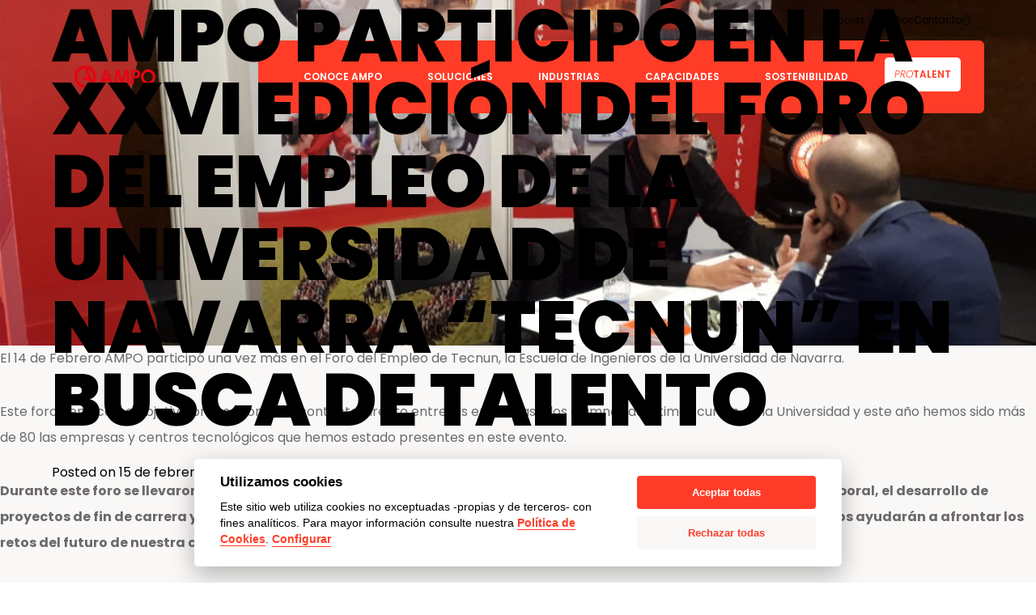

--- FILE ---
content_type: text/html; charset=UTF-8
request_url: https://www.ampo.com/es/ampo-participo-en-la-xxvi-edicion-del-foro-del-empleo-de-la-universidad-de-navarra-tecnun-en-busca-de-talento/
body_size: 75108
content:
<!doctype html>
<html lang="es">
<head>
		
	<meta charset="UTF-8">
	<meta name="viewport" content="width=device-width, initial-scale=1">
	<link rel="profile" href="https://gmpg.org/xfn/11">
	<link rel="preconnect" href="https://fonts.googleapis.com">
	<link rel="preconnect" href="https://fonts.gstatic.com" crossorigin>
	<link href="https://fonts.googleapis.com/css2?family=Poppins:ital,wght@0,100;0,200;0,300;0,400;0,500;0,600;0,700;0,800;0,900;1,100;1,200;1,300;1,400;1,500;1,600;1,700;1,800;1,900&display=swap" rel="stylesheet">
	<link rel="apple-touch-icon" sizes="180x180" href="https://www.ampo.com/wp-content/themes/ampo/apple-touch-icon.png">
	<link rel="icon" type="image/png" sizes="32x32" href="https://www.ampo.com/wp-content/themes/ampo/favicon-32x32.png">
	<link rel="icon" type="image/png" sizes="16x16" href="https://www.ampo.com/wp-content/themes/ampo/favicon-16x16.png">
	<link rel="manifest" href="https://www.ampo.com/wp-content/themes/ampo/site.webmanifest">
	<meta name="msapplication-TileColor" content="#da532c">
	<meta name="theme-color" content="#ffffff">

	<meta name='robots' content='index, follow, max-image-preview:large, max-snippet:-1, max-video-preview:-1' />
<link rel="alternate" hreflang="es" href="https://www.ampo.com/es/ampo-participo-en-la-xxvi-edicion-del-foro-del-empleo-de-la-universidad-de-navarra-tecnun-en-busca-de-talento/" />

	<!-- This site is optimized with the Yoast SEO plugin v26.0 - https://yoast.com/wordpress/plugins/seo/ -->
	<title>AMPO PARTICIPÓ EN LA XXVI EDICIÓN DEL FORO DEL EMPLEO DE LA UNIVERSIDAD DE NAVARRA “TECNUN” EN BUSCA DE TALENTO - Ampo</title>
	<link rel="canonical" href="https://www.ampo.com/es/ampo-participo-en-la-xxvi-edicion-del-foro-del-empleo-de-la-universidad-de-navarra-tecnun-en-busca-de-talento/" />
	<meta property="og:locale" content="es_ES" />
	<meta property="og:type" content="article" />
	<meta property="og:title" content="AMPO PARTICIPÓ EN LA XXVI EDICIÓN DEL FORO DEL EMPLEO DE LA UNIVERSIDAD DE NAVARRA “TECNUN” EN BUSCA DE TALENTO - Ampo" />
	<meta property="og:description" content="El 14 de Febrero AMPO participó una vez más en el Foro del Empleo de Tecnun, la Escuela de Ingenieros de la Universidad de Navarra. Este foro tiene como objetivo proporcionar un contacto directo entre las empresas y los alumnos de últimos cursos de la Universidad y este año hemos sido más de 80 las [&hellip;]" />
	<meta property="og:url" content="https://www.ampo.com/es/ampo-participo-en-la-xxvi-edicion-del-foro-del-empleo-de-la-universidad-de-navarra-tecnun-en-busca-de-talento/" />
	<meta property="og:site_name" content="Ampo" />
	<meta property="article:published_time" content="2019-02-15T08:35:23+00:00" />
	<meta property="og:image" content="https://www.ampo.com/wp-content/uploads/2019/02/TECNUN-FORO-EMPLEO-AMPO.jpg" />
	<meta property="og:image:width" content="2362" />
	<meta property="og:image:height" content="787" />
	<meta property="og:image:type" content="image/jpeg" />
	<meta name="author" content="admin" />
	<meta name="twitter:card" content="summary_large_image" />
	<meta name="twitter:label1" content="Escrito por" />
	<meta name="twitter:data1" content="admin" />
	<meta name="twitter:label2" content="Tiempo de lectura" />
	<meta name="twitter:data2" content="1 minuto" />
	<script type="application/ld+json" class="yoast-schema-graph">{"@context":"https://schema.org","@graph":[{"@type":"Article","@id":"https://www.ampo.com/es/ampo-participo-en-la-xxvi-edicion-del-foro-del-empleo-de-la-universidad-de-navarra-tecnun-en-busca-de-talento/#article","isPartOf":{"@id":"https://www.ampo.com/es/ampo-participo-en-la-xxvi-edicion-del-foro-del-empleo-de-la-universidad-de-navarra-tecnun-en-busca-de-talento/"},"author":{"name":"admin","@id":"https://www.ampo.com/#/schema/person/913704f136d824418a069dd12ac6422e"},"headline":"AMPO PARTICIPÓ EN LA XXVI EDICIÓN DEL FORO DEL EMPLEO DE LA UNIVERSIDAD DE NAVARRA “TECNUN” EN BUSCA DE TALENTO","datePublished":"2019-02-15T08:35:23+00:00","mainEntityOfPage":{"@id":"https://www.ampo.com/es/ampo-participo-en-la-xxvi-edicion-del-foro-del-empleo-de-la-universidad-de-navarra-tecnun-en-busca-de-talento/"},"wordCount":206,"publisher":{"@id":"https://www.ampo.com/#organization"},"image":{"@id":"https://www.ampo.com/es/ampo-participo-en-la-xxvi-edicion-del-foro-del-empleo-de-la-universidad-de-navarra-tecnun-en-busca-de-talento/#primaryimage"},"thumbnailUrl":"https://www.ampo.com/wp-content/uploads/2019/02/TECNUN-FORO-EMPLEO-AMPO.jpg","articleSection":["News &amp; Media","AMPO Grupo"],"inLanguage":"es"},{"@type":"WebPage","@id":"https://www.ampo.com/es/ampo-participo-en-la-xxvi-edicion-del-foro-del-empleo-de-la-universidad-de-navarra-tecnun-en-busca-de-talento/","url":"https://www.ampo.com/es/ampo-participo-en-la-xxvi-edicion-del-foro-del-empleo-de-la-universidad-de-navarra-tecnun-en-busca-de-talento/","name":"AMPO PARTICIPÓ EN LA XXVI EDICIÓN DEL FORO DEL EMPLEO DE LA UNIVERSIDAD DE NAVARRA “TECNUN” EN BUSCA DE TALENTO - Ampo","isPartOf":{"@id":"https://www.ampo.com/#website"},"primaryImageOfPage":{"@id":"https://www.ampo.com/es/ampo-participo-en-la-xxvi-edicion-del-foro-del-empleo-de-la-universidad-de-navarra-tecnun-en-busca-de-talento/#primaryimage"},"image":{"@id":"https://www.ampo.com/es/ampo-participo-en-la-xxvi-edicion-del-foro-del-empleo-de-la-universidad-de-navarra-tecnun-en-busca-de-talento/#primaryimage"},"thumbnailUrl":"https://www.ampo.com/wp-content/uploads/2019/02/TECNUN-FORO-EMPLEO-AMPO.jpg","datePublished":"2019-02-15T08:35:23+00:00","breadcrumb":{"@id":"https://www.ampo.com/es/ampo-participo-en-la-xxvi-edicion-del-foro-del-empleo-de-la-universidad-de-navarra-tecnun-en-busca-de-talento/#breadcrumb"},"inLanguage":"es","potentialAction":[{"@type":"ReadAction","target":["https://www.ampo.com/es/ampo-participo-en-la-xxvi-edicion-del-foro-del-empleo-de-la-universidad-de-navarra-tecnun-en-busca-de-talento/"]}]},{"@type":"ImageObject","inLanguage":"es","@id":"https://www.ampo.com/es/ampo-participo-en-la-xxvi-edicion-del-foro-del-empleo-de-la-universidad-de-navarra-tecnun-en-busca-de-talento/#primaryimage","url":"https://www.ampo.com/wp-content/uploads/2019/02/TECNUN-FORO-EMPLEO-AMPO.jpg","contentUrl":"https://www.ampo.com/wp-content/uploads/2019/02/TECNUN-FORO-EMPLEO-AMPO.jpg","width":2362,"height":787,"caption":"TECNUN FORO EMPLEO AMPO"},{"@type":"BreadcrumbList","@id":"https://www.ampo.com/es/ampo-participo-en-la-xxvi-edicion-del-foro-del-empleo-de-la-universidad-de-navarra-tecnun-en-busca-de-talento/#breadcrumb","itemListElement":[{"@type":"ListItem","position":1,"name":"Portada","item":"https://www.ampo.com/es/"},{"@type":"ListItem","position":2,"name":"AMPO PARTICIPÓ EN LA XXVI EDICIÓN DEL FORO DEL EMPLEO DE LA UNIVERSIDAD DE NAVARRA “TECNUN” EN BUSCA DE TALENTO"}]},{"@type":"WebSite","@id":"https://www.ampo.com/#website","url":"https://www.ampo.com/","name":"Ampo","description":"","publisher":{"@id":"https://www.ampo.com/#organization"},"potentialAction":[{"@type":"SearchAction","target":{"@type":"EntryPoint","urlTemplate":"https://www.ampo.com/?s={search_term_string}"},"query-input":{"@type":"PropertyValueSpecification","valueRequired":true,"valueName":"search_term_string"}}],"inLanguage":"es"},{"@type":"Organization","@id":"https://www.ampo.com/#organization","name":"Ampo","url":"https://www.ampo.com/","logo":{"@type":"ImageObject","inLanguage":"es","@id":"https://www.ampo.com/#/schema/logo/image/","url":"https://www.ampo.com/wp-content/uploads/2023/07/ampo-logo.png","contentUrl":"https://www.ampo.com/wp-content/uploads/2023/07/ampo-logo.png","width":642,"height":211,"caption":"Ampo"},"image":{"@id":"https://www.ampo.com/#/schema/logo/image/"}},{"@type":"Person","@id":"https://www.ampo.com/#/schema/person/913704f136d824418a069dd12ac6422e","name":"admin","image":{"@type":"ImageObject","inLanguage":"es","@id":"https://www.ampo.com/#/schema/person/image/","url":"https://secure.gravatar.com/avatar/df4a024f593be0b36c370232b5b92261beb0d2f996e0eb8e93bd2f4e217f855f?s=96&d=mm&r=g","contentUrl":"https://secure.gravatar.com/avatar/df4a024f593be0b36c370232b5b92261beb0d2f996e0eb8e93bd2f4e217f855f?s=96&d=mm&r=g","caption":"admin"},"sameAs":["https://ampo.com"],"url":"https://www.ampo.com/es/author/admin/"}]}</script>
	<!-- / Yoast SEO plugin. -->


<link rel='dns-prefetch' href='//cdn.jsdelivr.net' />
<link rel='dns-prefetch' href='//www.google.com' />
<link rel="alternate" type="application/rss+xml" title="Ampo &raquo; Feed" href="https://www.ampo.com/es/feed/" />
<link rel="alternate" type="application/rss+xml" title="Ampo &raquo; Feed de los comentarios" href="https://www.ampo.com/es/comments/feed/" />
<link rel="alternate" title="oEmbed (JSON)" type="application/json+oembed" href="https://www.ampo.com/es/wp-json/oembed/1.0/embed?url=https%3A%2F%2Fwww.ampo.com%2Fes%2Fampo-participo-en-la-xxvi-edicion-del-foro-del-empleo-de-la-universidad-de-navarra-tecnun-en-busca-de-talento%2F" />
<link rel="alternate" title="oEmbed (XML)" type="text/xml+oembed" href="https://www.ampo.com/es/wp-json/oembed/1.0/embed?url=https%3A%2F%2Fwww.ampo.com%2Fes%2Fampo-participo-en-la-xxvi-edicion-del-foro-del-empleo-de-la-universidad-de-navarra-tecnun-en-busca-de-talento%2F&#038;format=xml" />
<style id='wp-img-auto-sizes-contain-inline-css'>
img:is([sizes=auto i],[sizes^="auto," i]){contain-intrinsic-size:3000px 1500px}
/*# sourceURL=wp-img-auto-sizes-contain-inline-css */
</style>
<style id='wp-emoji-styles-inline-css'>

	img.wp-smiley, img.emoji {
		display: inline !important;
		border: none !important;
		box-shadow: none !important;
		height: 1em !important;
		width: 1em !important;
		margin: 0 0.07em !important;
		vertical-align: -0.1em !important;
		background: none !important;
		padding: 0 !important;
	}
/*# sourceURL=wp-emoji-styles-inline-css */
</style>
<link rel='stylesheet' id='wp-block-library-css' href='https://www.ampo.com/wp-includes/css/dist/block-library/style.min.css?ver=6.9' media='all' />
<style id='wp-block-archives-inline-css'>
.wp-block-archives{box-sizing:border-box}.wp-block-archives-dropdown label{display:block}
/*# sourceURL=https://www.ampo.com/wp-includes/blocks/archives/style.min.css */
</style>
<style id='wp-block-categories-inline-css'>
.wp-block-categories{box-sizing:border-box}.wp-block-categories.alignleft{margin-right:2em}.wp-block-categories.alignright{margin-left:2em}.wp-block-categories.wp-block-categories-dropdown.aligncenter{text-align:center}.wp-block-categories .wp-block-categories__label{display:block;width:100%}
/*# sourceURL=https://www.ampo.com/wp-includes/blocks/categories/style.min.css */
</style>
<style id='wp-block-heading-inline-css'>
h1:where(.wp-block-heading).has-background,h2:where(.wp-block-heading).has-background,h3:where(.wp-block-heading).has-background,h4:where(.wp-block-heading).has-background,h5:where(.wp-block-heading).has-background,h6:where(.wp-block-heading).has-background{padding:1.25em 2.375em}h1.has-text-align-left[style*=writing-mode]:where([style*=vertical-lr]),h1.has-text-align-right[style*=writing-mode]:where([style*=vertical-rl]),h2.has-text-align-left[style*=writing-mode]:where([style*=vertical-lr]),h2.has-text-align-right[style*=writing-mode]:where([style*=vertical-rl]),h3.has-text-align-left[style*=writing-mode]:where([style*=vertical-lr]),h3.has-text-align-right[style*=writing-mode]:where([style*=vertical-rl]),h4.has-text-align-left[style*=writing-mode]:where([style*=vertical-lr]),h4.has-text-align-right[style*=writing-mode]:where([style*=vertical-rl]),h5.has-text-align-left[style*=writing-mode]:where([style*=vertical-lr]),h5.has-text-align-right[style*=writing-mode]:where([style*=vertical-rl]),h6.has-text-align-left[style*=writing-mode]:where([style*=vertical-lr]),h6.has-text-align-right[style*=writing-mode]:where([style*=vertical-rl]){rotate:180deg}
/*# sourceURL=https://www.ampo.com/wp-includes/blocks/heading/style.min.css */
</style>
<style id='wp-block-latest-comments-inline-css'>
ol.wp-block-latest-comments{box-sizing:border-box;margin-left:0}:where(.wp-block-latest-comments:not([style*=line-height] .wp-block-latest-comments__comment)){line-height:1.1}:where(.wp-block-latest-comments:not([style*=line-height] .wp-block-latest-comments__comment-excerpt p)){line-height:1.8}.has-dates :where(.wp-block-latest-comments:not([style*=line-height])),.has-excerpts :where(.wp-block-latest-comments:not([style*=line-height])){line-height:1.5}.wp-block-latest-comments .wp-block-latest-comments{padding-left:0}.wp-block-latest-comments__comment{list-style:none;margin-bottom:1em}.has-avatars .wp-block-latest-comments__comment{list-style:none;min-height:2.25em}.has-avatars .wp-block-latest-comments__comment .wp-block-latest-comments__comment-excerpt,.has-avatars .wp-block-latest-comments__comment .wp-block-latest-comments__comment-meta{margin-left:3.25em}.wp-block-latest-comments__comment-excerpt p{font-size:.875em;margin:.36em 0 1.4em}.wp-block-latest-comments__comment-date{display:block;font-size:.75em}.wp-block-latest-comments .avatar,.wp-block-latest-comments__comment-avatar{border-radius:1.5em;display:block;float:left;height:2.5em;margin-right:.75em;width:2.5em}.wp-block-latest-comments[class*=-font-size] a,.wp-block-latest-comments[style*=font-size] a{font-size:inherit}
/*# sourceURL=https://www.ampo.com/wp-includes/blocks/latest-comments/style.min.css */
</style>
<style id='wp-block-latest-posts-inline-css'>
.wp-block-latest-posts{box-sizing:border-box}.wp-block-latest-posts.alignleft{margin-right:2em}.wp-block-latest-posts.alignright{margin-left:2em}.wp-block-latest-posts.wp-block-latest-posts__list{list-style:none}.wp-block-latest-posts.wp-block-latest-posts__list li{clear:both;overflow-wrap:break-word}.wp-block-latest-posts.is-grid{display:flex;flex-wrap:wrap}.wp-block-latest-posts.is-grid li{margin:0 1.25em 1.25em 0;width:100%}@media (min-width:600px){.wp-block-latest-posts.columns-2 li{width:calc(50% - .625em)}.wp-block-latest-posts.columns-2 li:nth-child(2n){margin-right:0}.wp-block-latest-posts.columns-3 li{width:calc(33.33333% - .83333em)}.wp-block-latest-posts.columns-3 li:nth-child(3n){margin-right:0}.wp-block-latest-posts.columns-4 li{width:calc(25% - .9375em)}.wp-block-latest-posts.columns-4 li:nth-child(4n){margin-right:0}.wp-block-latest-posts.columns-5 li{width:calc(20% - 1em)}.wp-block-latest-posts.columns-5 li:nth-child(5n){margin-right:0}.wp-block-latest-posts.columns-6 li{width:calc(16.66667% - 1.04167em)}.wp-block-latest-posts.columns-6 li:nth-child(6n){margin-right:0}}:root :where(.wp-block-latest-posts.is-grid){padding:0}:root :where(.wp-block-latest-posts.wp-block-latest-posts__list){padding-left:0}.wp-block-latest-posts__post-author,.wp-block-latest-posts__post-date{display:block;font-size:.8125em}.wp-block-latest-posts__post-excerpt,.wp-block-latest-posts__post-full-content{margin-bottom:1em;margin-top:.5em}.wp-block-latest-posts__featured-image a{display:inline-block}.wp-block-latest-posts__featured-image img{height:auto;max-width:100%;width:auto}.wp-block-latest-posts__featured-image.alignleft{float:left;margin-right:1em}.wp-block-latest-posts__featured-image.alignright{float:right;margin-left:1em}.wp-block-latest-posts__featured-image.aligncenter{margin-bottom:1em;text-align:center}
/*# sourceURL=https://www.ampo.com/wp-includes/blocks/latest-posts/style.min.css */
</style>
<style id='wp-block-search-inline-css'>
.wp-block-search__button{margin-left:10px;word-break:normal}.wp-block-search__button.has-icon{line-height:0}.wp-block-search__button svg{height:1.25em;min-height:24px;min-width:24px;width:1.25em;fill:currentColor;vertical-align:text-bottom}:where(.wp-block-search__button){border:1px solid #ccc;padding:6px 10px}.wp-block-search__inside-wrapper{display:flex;flex:auto;flex-wrap:nowrap;max-width:100%}.wp-block-search__label{width:100%}.wp-block-search.wp-block-search__button-only .wp-block-search__button{box-sizing:border-box;display:flex;flex-shrink:0;justify-content:center;margin-left:0;max-width:100%}.wp-block-search.wp-block-search__button-only .wp-block-search__inside-wrapper{min-width:0!important;transition-property:width}.wp-block-search.wp-block-search__button-only .wp-block-search__input{flex-basis:100%;transition-duration:.3s}.wp-block-search.wp-block-search__button-only.wp-block-search__searchfield-hidden,.wp-block-search.wp-block-search__button-only.wp-block-search__searchfield-hidden .wp-block-search__inside-wrapper{overflow:hidden}.wp-block-search.wp-block-search__button-only.wp-block-search__searchfield-hidden .wp-block-search__input{border-left-width:0!important;border-right-width:0!important;flex-basis:0;flex-grow:0;margin:0;min-width:0!important;padding-left:0!important;padding-right:0!important;width:0!important}:where(.wp-block-search__input){appearance:none;border:1px solid #949494;flex-grow:1;font-family:inherit;font-size:inherit;font-style:inherit;font-weight:inherit;letter-spacing:inherit;line-height:inherit;margin-left:0;margin-right:0;min-width:3rem;padding:8px;text-decoration:unset!important;text-transform:inherit}:where(.wp-block-search__button-inside .wp-block-search__inside-wrapper){background-color:#fff;border:1px solid #949494;box-sizing:border-box;padding:4px}:where(.wp-block-search__button-inside .wp-block-search__inside-wrapper) .wp-block-search__input{border:none;border-radius:0;padding:0 4px}:where(.wp-block-search__button-inside .wp-block-search__inside-wrapper) .wp-block-search__input:focus{outline:none}:where(.wp-block-search__button-inside .wp-block-search__inside-wrapper) :where(.wp-block-search__button){padding:4px 8px}.wp-block-search.aligncenter .wp-block-search__inside-wrapper{margin:auto}.wp-block[data-align=right] .wp-block-search.wp-block-search__button-only .wp-block-search__inside-wrapper{float:right}
/*# sourceURL=https://www.ampo.com/wp-includes/blocks/search/style.min.css */
</style>
<style id='wp-block-group-inline-css'>
.wp-block-group{box-sizing:border-box}:where(.wp-block-group.wp-block-group-is-layout-constrained){position:relative}
/*# sourceURL=https://www.ampo.com/wp-includes/blocks/group/style.min.css */
</style>
<style id='global-styles-inline-css'>
:root{--wp--preset--aspect-ratio--square: 1;--wp--preset--aspect-ratio--4-3: 4/3;--wp--preset--aspect-ratio--3-4: 3/4;--wp--preset--aspect-ratio--3-2: 3/2;--wp--preset--aspect-ratio--2-3: 2/3;--wp--preset--aspect-ratio--16-9: 16/9;--wp--preset--aspect-ratio--9-16: 9/16;--wp--preset--color--black: #000000;--wp--preset--color--cyan-bluish-gray: #abb8c3;--wp--preset--color--white: #ffffff;--wp--preset--color--pale-pink: #f78da7;--wp--preset--color--vivid-red: #cf2e2e;--wp--preset--color--luminous-vivid-orange: #ff6900;--wp--preset--color--luminous-vivid-amber: #fcb900;--wp--preset--color--light-green-cyan: #7bdcb5;--wp--preset--color--vivid-green-cyan: #00d084;--wp--preset--color--pale-cyan-blue: #8ed1fc;--wp--preset--color--vivid-cyan-blue: #0693e3;--wp--preset--color--vivid-purple: #9b51e0;--wp--preset--gradient--vivid-cyan-blue-to-vivid-purple: linear-gradient(135deg,rgb(6,147,227) 0%,rgb(155,81,224) 100%);--wp--preset--gradient--light-green-cyan-to-vivid-green-cyan: linear-gradient(135deg,rgb(122,220,180) 0%,rgb(0,208,130) 100%);--wp--preset--gradient--luminous-vivid-amber-to-luminous-vivid-orange: linear-gradient(135deg,rgb(252,185,0) 0%,rgb(255,105,0) 100%);--wp--preset--gradient--luminous-vivid-orange-to-vivid-red: linear-gradient(135deg,rgb(255,105,0) 0%,rgb(207,46,46) 100%);--wp--preset--gradient--very-light-gray-to-cyan-bluish-gray: linear-gradient(135deg,rgb(238,238,238) 0%,rgb(169,184,195) 100%);--wp--preset--gradient--cool-to-warm-spectrum: linear-gradient(135deg,rgb(74,234,220) 0%,rgb(151,120,209) 20%,rgb(207,42,186) 40%,rgb(238,44,130) 60%,rgb(251,105,98) 80%,rgb(254,248,76) 100%);--wp--preset--gradient--blush-light-purple: linear-gradient(135deg,rgb(255,206,236) 0%,rgb(152,150,240) 100%);--wp--preset--gradient--blush-bordeaux: linear-gradient(135deg,rgb(254,205,165) 0%,rgb(254,45,45) 50%,rgb(107,0,62) 100%);--wp--preset--gradient--luminous-dusk: linear-gradient(135deg,rgb(255,203,112) 0%,rgb(199,81,192) 50%,rgb(65,88,208) 100%);--wp--preset--gradient--pale-ocean: linear-gradient(135deg,rgb(255,245,203) 0%,rgb(182,227,212) 50%,rgb(51,167,181) 100%);--wp--preset--gradient--electric-grass: linear-gradient(135deg,rgb(202,248,128) 0%,rgb(113,206,126) 100%);--wp--preset--gradient--midnight: linear-gradient(135deg,rgb(2,3,129) 0%,rgb(40,116,252) 100%);--wp--preset--font-size--small: 13px;--wp--preset--font-size--medium: 20px;--wp--preset--font-size--large: 36px;--wp--preset--font-size--x-large: 42px;--wp--preset--spacing--20: 0.44rem;--wp--preset--spacing--30: 0.67rem;--wp--preset--spacing--40: 1rem;--wp--preset--spacing--50: 1.5rem;--wp--preset--spacing--60: 2.25rem;--wp--preset--spacing--70: 3.38rem;--wp--preset--spacing--80: 5.06rem;--wp--preset--shadow--natural: 6px 6px 9px rgba(0, 0, 0, 0.2);--wp--preset--shadow--deep: 12px 12px 50px rgba(0, 0, 0, 0.4);--wp--preset--shadow--sharp: 6px 6px 0px rgba(0, 0, 0, 0.2);--wp--preset--shadow--outlined: 6px 6px 0px -3px rgb(255, 255, 255), 6px 6px rgb(0, 0, 0);--wp--preset--shadow--crisp: 6px 6px 0px rgb(0, 0, 0);}:where(.is-layout-flex){gap: 0.5em;}:where(.is-layout-grid){gap: 0.5em;}body .is-layout-flex{display: flex;}.is-layout-flex{flex-wrap: wrap;align-items: center;}.is-layout-flex > :is(*, div){margin: 0;}body .is-layout-grid{display: grid;}.is-layout-grid > :is(*, div){margin: 0;}:where(.wp-block-columns.is-layout-flex){gap: 2em;}:where(.wp-block-columns.is-layout-grid){gap: 2em;}:where(.wp-block-post-template.is-layout-flex){gap: 1.25em;}:where(.wp-block-post-template.is-layout-grid){gap: 1.25em;}.has-black-color{color: var(--wp--preset--color--black) !important;}.has-cyan-bluish-gray-color{color: var(--wp--preset--color--cyan-bluish-gray) !important;}.has-white-color{color: var(--wp--preset--color--white) !important;}.has-pale-pink-color{color: var(--wp--preset--color--pale-pink) !important;}.has-vivid-red-color{color: var(--wp--preset--color--vivid-red) !important;}.has-luminous-vivid-orange-color{color: var(--wp--preset--color--luminous-vivid-orange) !important;}.has-luminous-vivid-amber-color{color: var(--wp--preset--color--luminous-vivid-amber) !important;}.has-light-green-cyan-color{color: var(--wp--preset--color--light-green-cyan) !important;}.has-vivid-green-cyan-color{color: var(--wp--preset--color--vivid-green-cyan) !important;}.has-pale-cyan-blue-color{color: var(--wp--preset--color--pale-cyan-blue) !important;}.has-vivid-cyan-blue-color{color: var(--wp--preset--color--vivid-cyan-blue) !important;}.has-vivid-purple-color{color: var(--wp--preset--color--vivid-purple) !important;}.has-black-background-color{background-color: var(--wp--preset--color--black) !important;}.has-cyan-bluish-gray-background-color{background-color: var(--wp--preset--color--cyan-bluish-gray) !important;}.has-white-background-color{background-color: var(--wp--preset--color--white) !important;}.has-pale-pink-background-color{background-color: var(--wp--preset--color--pale-pink) !important;}.has-vivid-red-background-color{background-color: var(--wp--preset--color--vivid-red) !important;}.has-luminous-vivid-orange-background-color{background-color: var(--wp--preset--color--luminous-vivid-orange) !important;}.has-luminous-vivid-amber-background-color{background-color: var(--wp--preset--color--luminous-vivid-amber) !important;}.has-light-green-cyan-background-color{background-color: var(--wp--preset--color--light-green-cyan) !important;}.has-vivid-green-cyan-background-color{background-color: var(--wp--preset--color--vivid-green-cyan) !important;}.has-pale-cyan-blue-background-color{background-color: var(--wp--preset--color--pale-cyan-blue) !important;}.has-vivid-cyan-blue-background-color{background-color: var(--wp--preset--color--vivid-cyan-blue) !important;}.has-vivid-purple-background-color{background-color: var(--wp--preset--color--vivid-purple) !important;}.has-black-border-color{border-color: var(--wp--preset--color--black) !important;}.has-cyan-bluish-gray-border-color{border-color: var(--wp--preset--color--cyan-bluish-gray) !important;}.has-white-border-color{border-color: var(--wp--preset--color--white) !important;}.has-pale-pink-border-color{border-color: var(--wp--preset--color--pale-pink) !important;}.has-vivid-red-border-color{border-color: var(--wp--preset--color--vivid-red) !important;}.has-luminous-vivid-orange-border-color{border-color: var(--wp--preset--color--luminous-vivid-orange) !important;}.has-luminous-vivid-amber-border-color{border-color: var(--wp--preset--color--luminous-vivid-amber) !important;}.has-light-green-cyan-border-color{border-color: var(--wp--preset--color--light-green-cyan) !important;}.has-vivid-green-cyan-border-color{border-color: var(--wp--preset--color--vivid-green-cyan) !important;}.has-pale-cyan-blue-border-color{border-color: var(--wp--preset--color--pale-cyan-blue) !important;}.has-vivid-cyan-blue-border-color{border-color: var(--wp--preset--color--vivid-cyan-blue) !important;}.has-vivid-purple-border-color{border-color: var(--wp--preset--color--vivid-purple) !important;}.has-vivid-cyan-blue-to-vivid-purple-gradient-background{background: var(--wp--preset--gradient--vivid-cyan-blue-to-vivid-purple) !important;}.has-light-green-cyan-to-vivid-green-cyan-gradient-background{background: var(--wp--preset--gradient--light-green-cyan-to-vivid-green-cyan) !important;}.has-luminous-vivid-amber-to-luminous-vivid-orange-gradient-background{background: var(--wp--preset--gradient--luminous-vivid-amber-to-luminous-vivid-orange) !important;}.has-luminous-vivid-orange-to-vivid-red-gradient-background{background: var(--wp--preset--gradient--luminous-vivid-orange-to-vivid-red) !important;}.has-very-light-gray-to-cyan-bluish-gray-gradient-background{background: var(--wp--preset--gradient--very-light-gray-to-cyan-bluish-gray) !important;}.has-cool-to-warm-spectrum-gradient-background{background: var(--wp--preset--gradient--cool-to-warm-spectrum) !important;}.has-blush-light-purple-gradient-background{background: var(--wp--preset--gradient--blush-light-purple) !important;}.has-blush-bordeaux-gradient-background{background: var(--wp--preset--gradient--blush-bordeaux) !important;}.has-luminous-dusk-gradient-background{background: var(--wp--preset--gradient--luminous-dusk) !important;}.has-pale-ocean-gradient-background{background: var(--wp--preset--gradient--pale-ocean) !important;}.has-electric-grass-gradient-background{background: var(--wp--preset--gradient--electric-grass) !important;}.has-midnight-gradient-background{background: var(--wp--preset--gradient--midnight) !important;}.has-small-font-size{font-size: var(--wp--preset--font-size--small) !important;}.has-medium-font-size{font-size: var(--wp--preset--font-size--medium) !important;}.has-large-font-size{font-size: var(--wp--preset--font-size--large) !important;}.has-x-large-font-size{font-size: var(--wp--preset--font-size--x-large) !important;}
/*# sourceURL=global-styles-inline-css */
</style>

<style id='classic-theme-styles-inline-css'>
/*! This file is auto-generated */
.wp-block-button__link{color:#fff;background-color:#32373c;border-radius:9999px;box-shadow:none;text-decoration:none;padding:calc(.667em + 2px) calc(1.333em + 2px);font-size:1.125em}.wp-block-file__button{background:#32373c;color:#fff;text-decoration:none}
/*# sourceURL=/wp-includes/css/classic-themes.min.css */
</style>
<link rel='stylesheet' id='wpml-menu-item-0-css' href='https://www.ampo.com/wp-content/plugins/sitepress-multilingual-cms/templates/language-switchers/menu-item/style.min.css?ver=1' media='all' />
<link rel='stylesheet' id='search-filter-plugin-styles-css' href='https://www.ampo.com/wp-content/plugins/search-filter-pro/public/assets/css/search-filter.min.css?ver=2.4.5' media='all' />
<link rel='stylesheet' id='ampo-style-css' href='https://www.ampo.com/wp-content/themes/ampo/style.css?ver=6.9' media='all' />
<link rel='stylesheet' id='child-style-css' href='https://www.ampo.com/wp-content/themes/ampo-group/style.css?ver=1.0.0' media='all' />
<script id="wpml-cookie-js-extra">
var wpml_cookies = {"wp-wpml_current_language":{"value":"es","expires":1,"path":"/"}};
var wpml_cookies = {"wp-wpml_current_language":{"value":"es","expires":1,"path":"/"}};
//# sourceURL=wpml-cookie-js-extra
</script>
<script src="https://www.ampo.com/wp-content/plugins/sitepress-multilingual-cms/res/js/cookies/language-cookie.js?ver=482900" id="wpml-cookie-js" defer data-wp-strategy="defer"></script>
<script src="//ajax.googleapis.com/ajax/libs/jquery/3.7.1/jquery.min.js?ver=3.7.1" id="jquery-js"></script>
<script id="search-filter-plugin-build-js-extra">
var SF_LDATA = {"ajax_url":"https://www.ampo.com/wp-admin/admin-ajax.php","home_url":"https://www.ampo.com/es/"};
//# sourceURL=search-filter-plugin-build-js-extra
</script>
<script src="https://www.ampo.com/wp-content/plugins/search-filter-pro/public/assets/js/search-filter-build.min.js?ver=2.4.5" id="search-filter-plugin-build-js"></script>
<script src="https://www.ampo.com/wp-content/plugins/search-filter-pro/public/assets/js/chosen.jquery.min.js?ver=2.4.5" id="search-filter-plugin-chosen-js"></script>
<script src="https://www.ampo.com/wp-content/themes/ampo/js/jquery.js?ver=1.0.6" id="ampo-jquery-js"></script>
<script src="https://www.ampo.com/wp-content/themes/ampo/js/slick.js?ver=1.0.6" id="ampo-slick-js"></script>
<script src="https://www.ampo.com/wp-content/themes/ampo/js/magnific.js?ver=1.0.6" id="ampo-magnific-js"></script>
<script src="https://www.ampo.com/wp-content/themes/ampo/js/video.js?ver=1.0.6" id="ampo-video-js-js"></script>
<script src="https://www.ampo.com/wp-content/themes/ampo/js/youtube.js?ver=1.0.6" id="ampo-youtube-js-js"></script>
<link rel="https://api.w.org/" href="https://www.ampo.com/es/wp-json/" /><link rel="alternate" title="JSON" type="application/json" href="https://www.ampo.com/es/wp-json/wp/v2/posts/15442" /><link rel="EditURI" type="application/rsd+xml" title="RSD" href="https://www.ampo.com/xmlrpc.php?rsd" />
<meta name="generator" content="WordPress 6.9" />
<link rel='shortlink' href='https://www.ampo.com/es/?p=15442' />
<meta name="generator" content="WPML ver:4.8.2 stt:16,1,2;" />
</head>

<body class="wp-singular post-template-default single single-post postid-15442 single-format-standard wp-theme-ampo wp-child-theme-ampo-group">
	<!-- Google Tag Manager (noscript) -->
	<noscript><iframe src="https://www.googletagmanager.com/ns.html?id=GTM-MKX6G98&gtm_auth=heCtFE77NB6YDwZZh4Zb_A&gtm_preview=env-3&gtm_cookies_win=x"
	height="0" width="0" style="display:none;visibility:hidden"></iframe></noscript>
<!-- End Google Tag Manager (noscript) -->
	<div id="page" class="site bg-light banner-border">

						<header id="masthead" class="site-header sub-menu-darker">
					<nav class="secondary-navigation">
			<div class="menu-menu-secundario-es-container"><ul id="menu-secundario" class="menu"><li id="menu-item-10849" class="menu-item menu-item-type-custom menu-item-object-custom menu-item-has-children menu-item-10849"><a href="#">Noticias y medios</a>
<ul class="sub-menu">
	<li id="menu-item-10850" class="menu-item menu-item-type-post_type_archive menu-item-object-new menu-item-10850"><a href="https://www.ampo.com/es/noticias/">Noticias</a></li>
	<li id="menu-item-10851" class="menu-item menu-item-type-custom menu-item-object-custom menu-item-10851"><a href="/es/casos-de-estudio">Casos de estudio</a></li>
	<li id="menu-item-10852" class="menu-item menu-item-type-post_type menu-item-object-page menu-item-10852"><a href="https://www.ampo.com/es/brochures/">Brochures</a></li>
	<li id="menu-item-10853" class="menu-item menu-item-type-post_type menu-item-object-page menu-item-10853"><a href="https://www.ampo.com/es/videogaleria/">Videogalería</a></li>
</ul>
</li>
<li id="menu-item-10854" class="menu-item menu-item-type-post_type menu-item-object-page menu-item-10854"><a href="https://www.ampo.com/es/contacto/">Contacto</a></li>
<li id="menu-item-wpml-ls-22-es" class="menu-item wpml-ls-slot-22 wpml-ls-item wpml-ls-item-es wpml-ls-current-language wpml-ls-menu-item wpml-ls-last-item menu-item-type-wpml_ls_menu_item menu-item-object-wpml_ls_menu_item menu-item-has-children menu-item-wpml-ls-22-es"><a href="https://www.ampo.com/es/ampo-participo-en-la-xxvi-edicion-del-foro-del-empleo-de-la-universidad-de-navarra-tecnun-en-busca-de-talento/" role="menuitem"><span class="wpml-ls-display">ES</span></a>
<ul class="sub-menu">
	<li id="menu-item-wpml-ls-22-eu" class="menu-item wpml-ls-slot-22 wpml-ls-item wpml-ls-item-eu wpml-ls-menu-item wpml-ls-first-item menu-item-type-wpml_ls_menu_item menu-item-object-wpml_ls_menu_item menu-item-wpml-ls-22-eu"><a href="https://www.ampo.com/eu/" title="Cambiar a EU" aria-label="Cambiar a EU" role="menuitem"><span class="wpml-ls-display">EU</span></a></li>
	<li id="menu-item-wpml-ls-22-en" class="menu-item wpml-ls-slot-22 wpml-ls-item wpml-ls-item-en wpml-ls-menu-item menu-item-type-wpml_ls_menu_item menu-item-object-wpml_ls_menu_item menu-item-wpml-ls-22-en"><a href="https://www.ampo.com/" title="Cambiar a EN" aria-label="Cambiar a EN" role="menuitem"><span class="wpml-ls-display">EN</span></a></li>
</ul>
</li>
</ul></div>		</nav>
		<div class="flex justify-between items-center lg:items-stretch">
			<a href="https://www.ampo.com/es/" class="flex items-center w-28 lg:w-36 p-4 lg:pl-7">
				<img src="https://www.ampo.com/wp-content/themes/ampo-group/images/logo.svg" alt="">
			</a>
			<div class="hamburger-menu"></div>
			<div class="menu-padre">
				<nav id="site-navigation" class="main-navigation">
					<ul id="menu-principal" class="menu"><li><span>Conoce Ampo</span><div class="sub-menu-wrapper">
<ul class="sub-menu">
	<li id="menu-item-10563" class="menu-item menu-item-type-post_type menu-item-object-page menu-item-10563"><a href="https://www.ampo.com/es/conoce-ampo/somos-ampo/">Somos AMPO</a></li>
	<li id="menu-item-10564" class="menu-item menu-item-type-post_type menu-item-object-page menu-item-10564"><a href="https://www.ampo.com/es/conoce-ampo/como-somos/">Cómo somos</a></li>
	<li id="menu-item-10565" class="menu-item menu-item-type-post_type menu-item-object-page menu-item-10565"><a href="https://www.ampo.com/es/conoce-ampo/nuestro-equipo/">Nuestro equipo</a></li>
	<li id="menu-item-10566" class="menu-item menu-item-type-post_type menu-item-object-page menu-item-10566"><a href="https://www.ampo.com/es/conoce-ampo/lineas-estrategicas-de-futuro/">Líneas estratégicas de futuro</a></li>
</ul>
<div class="noticias-menu"><h6>Últimas noticias</h6><div class="flex gap-4"><div class="noticia"><a href="https://www.ampo.com/es/noticias/ampo-poyam-valves-supera-con-exito-el-primer-ano-de-operacion-de-una-solucion-ad-hoc-de-una-valvula-switch-plug-con-panel-de-control-desarrollado-internamente-para-una-importante-refineria-de-ee-uu/"><div class="noticia-imagen" style="background-image: url(https://www.ampo.com/wp-content/uploads/2026/01/JAZ_999657.jpg);"></div><div class="noticia-titulo">AMPO POYAM VALVES SUPERA CON ÉXITO EL PRIMER AÑO DE&hellip;</div><p>AMPO POYAM VALVES suministró con éxito una&hellip;</p></a></div><div class="noticia"><a href="https://www.ampo.com/es/noticias/ampo-poyam-valves-suministra-valvulas-de-bola-hipercentricas-de-alto-valor-tecnologico-para-el-proyecto-de-mejora-de-la-estacion-de-medicion-de-tco-en-kazajistan/"><div class="noticia-imagen" style="background-image: url(https://www.ampo.com/wp-content/uploads/2026/01/DSC_1103.jpg);"></div><div class="noticia-titulo">AMPO POYAM VALVES SUMINISTRA VÁLVULAS DE BOLA HIPERCÉNTRICAS DE ALTO&hellip;</div><p>AMPO POYAM VALVES ha suministrado con éxito&hellip;</p></a></div></div></div></div><!-- .level-0-wrapper --></li>
<li><span>Soluciones</span><div class="sub-menu-wrapper">
<ul class="sub-menu">
	<li id="menu-item-10568" class="menu-item menu-item-type-post_type menu-item-object-page menu-item-has-children menu-item-10568"><a href="https://www.ampo.com/es/soluciones/poyam-valves/">AMPO POYAM VALVES</a><span class="menu-item-description">Válvulas de alto valor tecnológico para los servicios más severos.</span>
	<ul class="sub-menu">
		<li id="menu-item-11012" class="menu-item menu-item-type-post_type menu-item-object-page menu-item-11012"><a href="https://www.ampo.com/es/soluciones/poyam-valves/por-industria/">Por industria</a></li>
		<li id="menu-item-10637" class="menu-item menu-item-type-post_type menu-item-object-page menu-item-10637"><a href="https://www.ampo.com/es/soluciones/poyam-valves/por-tipo-de-valvula/">Por tipo de válvula</a></li>
	</ul>
</li>
	<li id="menu-item-10569" class="menu-item menu-item-type-post_type menu-item-object-page menu-item-has-children menu-item-10569"><a href="https://www.ampo.com/es/soluciones/iss/">ISS by AMPO POYAM VALVES</a><span class="menu-item-description">Más que meras válvulas.</span>
	<ul class="sub-menu">
		<li id="menu-item-10570" class="menu-item menu-item-type-post_type menu-item-object-page menu-item-10570"><a href="https://www.ampo.com/es/soluciones/iss/integracion-de-sistemas-y-proyectos-personalizados-llave-en-mano/">Integración de sistemas y proyectos personalizados llave en mano</a></li>
		<li id="menu-item-10571" class="menu-item menu-item-type-post_type menu-item-object-page menu-item-10571"><a href="https://www.ampo.com/es/soluciones/iss/sistemas-de-control-de-actuacion-de-valvulas/">Sistemas de control de actuación de válvulas</a></li>
		<li id="menu-item-10572" class="menu-item menu-item-type-post_type menu-item-object-page menu-item-10572"><a href="https://www.ampo.com/es/soluciones/iss/soluciones-de-monitorizacion/">Soluciones de monitorización</a></li>
		<li id="menu-item-15777" class="menu-item menu-item-type-post_type menu-item-object-page menu-item-15777"><a href="https://www.ampo.com/es/soluciones/iss/green-hydrogen-storage-solutions/">Soluciones de almacenamiento de hidrógeno verde</a></li>
	</ul>
</li>
	<li id="menu-item-10573" class="menu-item menu-item-type-post_type menu-item-object-page menu-item-has-children menu-item-10573"><a href="https://www.ampo.com/es/soluciones/ampo-service/">AMPO SERVICE</a><span class="menu-item-description">Respuesta rápida a las necesidades de los clientes, estén donde estén</span>
	<ul class="sub-menu">
		<li id="menu-item-10574" class="menu-item menu-item-type-post_type menu-item-object-page menu-item-10574"><a href="https://www.ampo.com/es/soluciones/ampo-service/servicios-mro/">Servicios MRO</a></li>
		<li id="menu-item-10809" class="menu-item menu-item-type-post_type menu-item-object-page menu-item-10809"><a href="https://www.ampo.com/es/soluciones/ampo-service/soluciones-de-ingenieria-a-medida/">Soluciones de ingeniería a medida</a></li>
		<li id="menu-item-10575" class="menu-item menu-item-type-post_type menu-item-object-page menu-item-10575"><a href="https://www.ampo.com/es/soluciones/ampo-service/servicio-de-repuestos/">Servicio de repuestos</a></li>
		<li id="menu-item-10576" class="menu-item menu-item-type-post_type menu-item-object-page menu-item-10576"><a href="https://www.ampo.com/es/soluciones/ampo-service/servicios-de-ingenieria-de-campo/">Servicios de ingeniería de campo</a></li>
		<li id="menu-item-10577" class="menu-item menu-item-type-post_type menu-item-object-page menu-item-10577"><a href="https://www.ampo.com/es/soluciones/ampo-service/servicios-de-formacion/">Servicios de formación</a></li>
		<li id="menu-item-10578" class="menu-item menu-item-type-post_type menu-item-object-page menu-item-10578"><a href="https://www.ampo.com/es/soluciones/ampo-service/servicios-de-mantenimiento-preventivo-y-predictivo/">Servicios de mantenimiento preventivo y predictivo</a></li>
		<li id="menu-item-10579" class="menu-item menu-item-type-post_type menu-item-object-page menu-item-10579"><a href="https://www.ampo.com/es/soluciones/ampo-service/centros-de-reparacion-y-mantenimiento/">Centros de reparación y mantenimiento</a></li>
	</ul>
</li>
	<li id="menu-item-10580" class="menu-item menu-item-type-post_type menu-item-object-page menu-item-10580"><a href="https://www.ampo.com/es/soluciones/ampo-foundry-and-forgings/">AMPO FOUNDRY</a><span class="menu-item-description">Componentes listos para montar.</span></li>
</ul>
</div><!-- .level-0-wrapper --></li>
<li><span>Industrias</span><div class="sub-menu-wrapper">
<ul class="sub-menu">
<li><a class="with-image" href="https://www.ampo.com/es/industrias/energia/"><div class="featured-menu" style="background-image: url(https://www.ampo.com/wp-content/uploads/2023/07/energy.jpg);"></div><span>Energia</span></a>
	<ul class="sub-menu">
		<li id="menu-item-10583" class="menu-item menu-item-type-post_type menu-item-object-page menu-item-10583"><a href="https://www.ampo.com/es/industrias/energia/energias-con-bajas-emisiones-en-carbono/">Energías con bajas emisiones en carbono</a></li>
		<li id="menu-item-10584" class="menu-item menu-item-type-post_type menu-item-object-page menu-item-10584"><a href="https://www.ampo.com/es/industrias/energia/otras-energias-primarias-upstream/">Otras energías primarias: Upstream</a></li>
		<li id="menu-item-10585" class="menu-item menu-item-type-post_type menu-item-object-page menu-item-10585"><a href="https://www.ampo.com/es/industrias/energia/refineria/">Refinería</a></li>
	</ul>
</li>
<li><a class="with-image" href="https://www.ampo.com/es/industrias/industria-quimica-y-petroquimica/"><div class="featured-menu" style="background-image: url(https://www.ampo.com/wp-content/uploads/2023/09/PETROCHEMICAL-PLANT-scaled.jpg);"></div><span>Industria química y petroquímica</span></a></li>
<li><a class="with-image" href="https://www.ampo.com/es/industrias/mineria/"><div class="featured-menu" style="background-image: url(https://www.ampo.com/wp-content/uploads/2023/07/mining.jpg);"></div><span>Minería</span></a></li>
<li><a class="with-image" href="https://www.ampo.com/es/industrias/electricidad/"><div class="featured-menu" style="background-image: url(https://www.ampo.com/wp-content/uploads/2023/07/power.jpg);"></div><span>Electricidad</span></a></li>
</ul>
</div><!-- .level-0-wrapper --></li>
<li><span>Capacidades</span><div class="sub-menu-wrapper">
<ul class="sub-menu">
	<li id="menu-item-10606" class="menu-item menu-item-type-post_type menu-item-object-page menu-item-10606"><a href="https://www.ampo.com/es/capacidades/ingenieria-e-id/">Ingeniería e I+D</a></li>
	<li id="menu-item-10607" class="menu-item menu-item-type-post_type menu-item-object-page menu-item-10607"><a href="https://www.ampo.com/es/capacidades/materiales/">Materiales</a></li>
	<li id="menu-item-10608" class="menu-item menu-item-type-post_type menu-item-object-page menu-item-10608"><a href="https://www.ampo.com/es/capacidades/calidad/">Calidad</a></li>
	<li id="menu-item-10609" class="menu-item menu-item-type-post_type menu-item-object-page menu-item-10609"><a href="https://www.ampo.com/es/capacidades/centros-de-fabricacion-y-servicios/">Centros de fabricación y servicios</a></li>
</ul>
<div class="noticias-menu"><h6>Últimas noticias</h6><div class="flex gap-4"><div class="noticia"><a href="https://www.ampo.com/es/noticias/proyectos-de-i-d-hpcvalve-y-ampoaly/"><div class="noticia-imagen" style="background-image: url(https://www.ampo.com/wp-content/uploads/2024/03/HPC-AMPOALY.jpg);"></div><div class="noticia-titulo">PROYECTOS DE I + D: HPCVALVE y AMPOALY</div><p>AMPO S.COOP. ha recibido ayuda financiada por&hellip;</p></a></div><div class="noticia"><a href="https://www.ampo.com/es/noticias/inversiones-relevantes-en-el-proceso-de-fabricacion-de-valvulas-en-idiazabal/"><div class="noticia-imagen" style="background-image: url(https://www.ampo.com/wp-content/uploads/2023/12/Inversiones.png);"></div><div class="noticia-titulo">INVERSIONES RELEVANTES EN EL PROCESO DE FABRICACIÓN DE VÁLVULAS EN&hellip;</div><p>Tras la ampliación de la planta de&hellip;</p></a></div></div></div></div><!-- .level-0-wrapper --></li>
<li><span>Sostenibilidad</span><div class="sub-menu-wrapper">
<ul class="sub-menu">
	<li id="menu-item-10611" class="menu-item menu-item-type-post_type menu-item-object-page menu-item-10611"><a href="https://www.ampo.com/es/sostenibilidad/comprometidos-con-los-objetivos-de-desarrollo-sostenible/">Comprometidos con los Objetivos de Desarrollo Sostenible</a></li>
	<li id="menu-item-10612" class="menu-item menu-item-type-post_type menu-item-object-page menu-item-10612"><a href="https://www.ampo.com/es/sostenibilidad/cambio-climatico-y-medio-ambiente/">Cambio climático y medio ambiente</a></li>
	<li id="menu-item-10613" class="menu-item menu-item-type-post_type menu-item-object-page menu-item-10613"><a href="https://www.ampo.com/es/sostenibilidad/innovacion-y-tecnologia/">Innovación y tecnología</a></li>
	<li id="menu-item-10614" class="menu-item menu-item-type-post_type menu-item-object-page menu-item-10614"><a href="https://www.ampo.com/es/sostenibilidad/personas/">Personas</a></li>
	<li id="menu-item-10615" class="menu-item menu-item-type-post_type menu-item-object-page menu-item-10615"><a href="https://www.ampo.com/es/sostenibilidad/etica-y-transparencia/">Ética y transparencia</a></li>
	<li id="menu-item-10616" class="menu-item menu-item-type-post_type menu-item-object-page menu-item-10616"><a href="https://www.ampo.com/es/sostenibilidad/compromiso-social/">Compromiso social</a></li>
</ul>
<div class="noticias-menu"><h6>Últimas noticias</h6><div class="flex gap-4"><div class="noticia"><a href="https://www.ampo.com/es/noticias/ampo-publica-su-memoria-de-sostenibilidad-2024/"><div class="noticia-imagen" style="background-image: url(https://www.ampo.com/wp-content/uploads/2023/12/ezgif-frame-001.jpg);"></div><div class="noticia-titulo">AMPO PUBLICA SU MEMORIA DE SOSTENIBILIDAD 2024</div><p>AMPO ha presentado su Memoria de Sostenibilidad&hellip;</p></a></div><div class="noticia"><a href="https://www.ampo.com/es/noticias/impulsando-un-futuro-sostenible-con-las-soluciones-de-captura-de-carbono-de-ampo/"><div class="noticia-imagen" style="background-image: url(https://www.ampo.com/wp-content/uploads/2025/01/CARBON-CAPTURE-IMAGE-scaled.jpg);"></div><div class="noticia-titulo">IMPULSANDO UN FUTURO SOSTENIBLE CON LAS SOLUCIONES DE CAPTURA DE&hellip;</div><p>En AMPO POYAM VALVES estamos comprometidos con&hellip;</p></a></div></div></div></div><!-- .level-0-wrapper --></li>
<li class="boton-menu"><a href="https://www.ampo.com/es/protalent/"><span>Pro</span>Talent</a></li>
</ul>				</nav><!-- #site-navigation -->
				<nav class="secondary-navigation-mobile">
					<div class="menu-menu-secundario-es-container"><ul id="menu-secundario" class="menu"><li class="menu-item menu-item-type-custom menu-item-object-custom menu-item-has-children menu-item-10849"><a href="#">Noticias y medios</a>
<ul class="sub-menu">
	<li class="menu-item menu-item-type-post_type_archive menu-item-object-new menu-item-10850"><a href="https://www.ampo.com/es/noticias/">Noticias</a></li>
	<li class="menu-item menu-item-type-custom menu-item-object-custom menu-item-10851"><a href="/es/casos-de-estudio">Casos de estudio</a></li>
	<li class="menu-item menu-item-type-post_type menu-item-object-page menu-item-10852"><a href="https://www.ampo.com/es/brochures/">Brochures</a></li>
	<li class="menu-item menu-item-type-post_type menu-item-object-page menu-item-10853"><a href="https://www.ampo.com/es/videogaleria/">Videogalería</a></li>
</ul>
</li>
<li class="menu-item menu-item-type-post_type menu-item-object-page menu-item-10854"><a href="https://www.ampo.com/es/contacto/">Contacto</a></li>
<li class="menu-item wpml-ls-slot-22 wpml-ls-item wpml-ls-item-es wpml-ls-current-language wpml-ls-menu-item wpml-ls-last-item menu-item-type-wpml_ls_menu_item menu-item-object-wpml_ls_menu_item menu-item-has-children menu-item-wpml-ls-22-es"><a href="https://www.ampo.com/es/ampo-participo-en-la-xxvi-edicion-del-foro-del-empleo-de-la-universidad-de-navarra-tecnun-en-busca-de-talento/" role="menuitem"><span class="wpml-ls-display">ES</span></a>
<ul class="sub-menu">
	<li class="menu-item wpml-ls-slot-22 wpml-ls-item wpml-ls-item-eu wpml-ls-menu-item wpml-ls-first-item menu-item-type-wpml_ls_menu_item menu-item-object-wpml_ls_menu_item menu-item-wpml-ls-22-eu"><a href="https://www.ampo.com/eu/" title="Cambiar a EU" aria-label="Cambiar a EU" role="menuitem"><span class="wpml-ls-display">EU</span></a></li>
	<li class="menu-item wpml-ls-slot-22 wpml-ls-item wpml-ls-item-en wpml-ls-menu-item menu-item-type-wpml_ls_menu_item menu-item-object-wpml_ls_menu_item menu-item-wpml-ls-22-en"><a href="https://www.ampo.com/" title="Cambiar a EN" aria-label="Cambiar a EN" role="menuitem"><span class="wpml-ls-display">EN</span></a></li>
</ul>
</li>
</ul></div>				</nav>
			</div>
		</div>
	</header><!-- #masthead -->
	<main id="primary" class="site-main">

		
<article id="post-15442" class="post-15442 post type-post status-publish format-standard has-post-thumbnail hentry category-news-media-es category-grupo">
	<header class="entry-header">
		<h1 class="entry-title">AMPO PARTICIPÓ EN LA XXVI EDICIÓN DEL FORO DEL EMPLEO DE LA UNIVERSIDAD DE NAVARRA “TECNUN” EN BUSCA DE TALENTO</h1>			<div class="entry-meta">
				<span class="posted-on">Posted on <a href="https://www.ampo.com/es/ampo-participo-en-la-xxvi-edicion-del-foro-del-empleo-de-la-universidad-de-navarra-tecnun-en-busca-de-talento/" rel="bookmark"><time class="entry-date published updated" datetime="2019-02-15T09:35:23+00:00">15 de febrero de 2019</time></a></span><span class="byline"> by <span class="author vcard"><a class="url fn n" href="https://www.ampo.com/es/author/admin/">admin</a></span></span>			</div><!-- .entry-meta -->
			</header><!-- .entry-header -->

	
			<div class="post-thumbnail">
				<img width="2362" height="787" src="https://www.ampo.com/wp-content/uploads/2019/02/TECNUN-FORO-EMPLEO-AMPO.jpg" class="attachment-post-thumbnail size-post-thumbnail wp-post-image" alt="TECNUN FORO EMPLEO AMPO" decoding="async" loading="lazy" srcset="https://www.ampo.com/wp-content/uploads/2019/02/TECNUN-FORO-EMPLEO-AMPO.jpg 2362w, https://www.ampo.com/wp-content/uploads/2019/02/TECNUN-FORO-EMPLEO-AMPO-300x100.jpg 300w, https://www.ampo.com/wp-content/uploads/2019/02/TECNUN-FORO-EMPLEO-AMPO-1024x341.jpg 1024w, https://www.ampo.com/wp-content/uploads/2019/02/TECNUN-FORO-EMPLEO-AMPO-768x256.jpg 768w, https://www.ampo.com/wp-content/uploads/2019/02/TECNUN-FORO-EMPLEO-AMPO-1536x512.jpg 1536w, https://www.ampo.com/wp-content/uploads/2019/02/TECNUN-FORO-EMPLEO-AMPO-2048x682.jpg 2048w" sizes="auto, (max-width: 2362px) 100vw, 2362px" />			</div><!-- .post-thumbnail -->

		
	<div class="entry-content">
		<p>El 14 de Febrero AMPO participó una vez más en el Foro del Empleo de Tecnun, la Escuela de Ingenieros de la Universidad de Navarra.</p>
<p>Este foro tiene como objetivo proporcionar un contacto directo entre las empresas y los alumnos de últimos cursos de la Universidad y este año hemos sido más de 80 las empresas y centros tecnológicos que hemos estado presentes en este evento.</p>
<p><strong>Durante este foro se llevaron a cabo presentaciones, entrevistas y procesos de reclutamiento orientados a la inserción laboral, el desarrollo de proyectos de fin de carrera y los periodos de prácticas. Todo ello con un claro fin: atraer a AMPO los nuevos talentos que nos ayudarán a afrontar los retos del futuro de nuestra compañía.</strong></p>
<p>Además de participar en este tipo de foros, la cooperativa colabora frecuentemente con diversas universidades del entorno ofreciendo prácticas y proyectos fin de carrera para distintas especialidades universitarias, organizando visitas y conferencias a AMPO, desarrollando conjuntamente proyectos de innovación e ingeniería en colaboración con los departamentos de ingeniería de las universidades,&#8230;.</p>
<p>&nbsp;</p>
<p style="text-align: justify; line-height: 14.25pt; background: white; margin: 0cm 0cm 7.5pt 0cm;">
	</div><!-- .entry-content -->

	<footer class="entry-footer">
		<span class="cat-links">Posted in <a href="https://www.ampo.com/es/category/news-media-es/" rel="category tag">News &amp; Media</a>, <a href="https://www.ampo.com/category/grupo/" rel="category tag">AMPO Grupo</a></span>	</footer><!-- .entry-footer -->
</article><!-- #post-15442 -->

	<nav class="navigation post-navigation" aria-label="Entradas">
		<h2 class="screen-reader-text">Navegación de entradas</h2>
		<div class="nav-links"><div class="nav-previous"><a href="https://www.ampo.com/es/valvulas-de-globo-de-20-con-actuadores-hidraulicos-en-el-desierto-de-oman/" rel="prev"><span class="nav-subtitle">Anterior:</span> <span class="nav-title">VÁLVULAS DE GLOBO DE 20” CON ACTUADORES HIDRÁULICOS EN EL DESIERTO DE OMÁN</span></a></div><div class="nav-next"><a href="https://www.ampo.com/es/proyectos-de-id-broncen-y-degate/" rel="next"><span class="nav-subtitle">Siquiente:</span> <span class="nav-title">PROYECTOS DE I+D:  BRONCEN Y DEGATE</span></a></div></div>
	</nav>
	</main><!-- #main -->


<aside id="secondary" class="widget-area">
	<section id="block-2" class="widget widget_block widget_search"><form role="search" method="get" action="https://www.ampo.com/es/" class="wp-block-search__button-outside wp-block-search__text-button wp-block-search"    ><label class="wp-block-search__label" for="wp-block-search__input-1" >Buscar</label><div class="wp-block-search__inside-wrapper" ><input class="wp-block-search__input" id="wp-block-search__input-1" placeholder="" value="" type="search" name="s" required /><button aria-label="Buscar" class="wp-block-search__button wp-element-button" type="submit" >Buscar</button></div></form></section><section id="block-3" class="widget widget_block"><div class="wp-block-group"><div class="wp-block-group__inner-container is-layout-flow wp-block-group-is-layout-flow"><h2 class="wp-block-heading">Entradas recientes</h2><ul class="wp-block-latest-posts__list wp-block-latest-posts"><li><a class="wp-block-latest-posts__post-title" href="https://www.ampo.com/es/ampo-poyam-valves-esta-actualmente-suministrando-mas-de-700-valvulas-de-compuerta-de-alto-valor-tecnologico-en-inconel-625-para-fabricantes-de-skids/">AMPO POYAM VALVES ESTÁ ACTUALMENTE SUMINISTRANDO MÁS DE 700 VÁLVULAS DE COMPUERTA DE ALTO VALOR TECNOLÓGICO EN INCONEL 625 PARA FABRICANTES DE SKIDS</a></li>
<li><a class="wp-block-latest-posts__post-title" href="https://www.ampo.com/es/servicio-fast-track-valvulas-de-materiales-especiales-y-alta-presion-para-cepsa-en-16-18-semanas/">SERVICIO FAST TRACK: VÁLVULAS DE MATERIALES ESPECIALES Y ALTA PRESIÓN PARA CEPSA EN 16-18 SEMANAS</a></li>
<li><a class="wp-block-latest-posts__post-title" href="https://www.ampo.com/es/mas-de-4000-valvulas-de-angulo-para-el-proyecto-de-expansion-de-la-refineria-de-alumina-vedanta-lanjigarh-en-india/">MÁS DE 4000 VÁLVULAS DE ÁNGULO PARA EL PROYECTO DE EXPANSIÓN DE LA REFINERÍA DE ALÚMINA VEDANTA LANJIGARH EN INDIA</a></li>
<li><a class="wp-block-latest-posts__post-title" href="https://www.ampo.com/es/proyectos-de-d-hpcvalve-y-ampoaly/">PROYECTOS DE I + D: HPCVALVE y AMPOALY</a></li>
<li><a class="wp-block-latest-posts__post-title" href="https://www.ampo.com/es/valvulas-de-macho-de-alto-valor-tecnologico-para-la-refineria-dos-bocas-de-mexico/">VÁLVULAS DE MACHO DE ALTO VALOR TECNOLÓGICO PARA LA REFINERÍA DOS BOCAS DE MÉXICO</a></li>
</ul></div></div></section><section id="block-4" class="widget widget_block"><div class="wp-block-group"><div class="wp-block-group__inner-container is-layout-flow wp-block-group-is-layout-flow"><h2 class="wp-block-heading">Comentarios recientes</h2><div class="no-comments wp-block-latest-comments">No hay comentarios que mostrar.</div></div></div></section><section id="block-5" class="widget widget_block"><div class="wp-block-group"><div class="wp-block-group__inner-container is-layout-flow wp-block-group-is-layout-flow"><h2 class="wp-block-heading">Archivos</h2><ul class="wp-block-archives-list wp-block-archives">	<li><a href='https://www.ampo.com/es/2023/04/'>abril 2023</a></li>
	<li><a href='https://www.ampo.com/es/2023/03/'>marzo 2023</a></li>
	<li><a href='https://www.ampo.com/es/2023/02/'>febrero 2023</a></li>
	<li><a href='https://www.ampo.com/es/2023/01/'>enero 2023</a></li>
	<li><a href='https://www.ampo.com/es/2022/03/'>marzo 2022</a></li>
	<li><a href='https://www.ampo.com/es/2022/01/'>enero 2022</a></li>
	<li><a href='https://www.ampo.com/es/2021/11/'>noviembre 2021</a></li>
	<li><a href='https://www.ampo.com/es/2021/07/'>julio 2021</a></li>
	<li><a href='https://www.ampo.com/es/2021/05/'>mayo 2021</a></li>
	<li><a href='https://www.ampo.com/es/2021/03/'>marzo 2021</a></li>
	<li><a href='https://www.ampo.com/es/2021/02/'>febrero 2021</a></li>
	<li><a href='https://www.ampo.com/es/2021/01/'>enero 2021</a></li>
	<li><a href='https://www.ampo.com/es/2020/11/'>noviembre 2020</a></li>
	<li><a href='https://www.ampo.com/es/2020/10/'>octubre 2020</a></li>
	<li><a href='https://www.ampo.com/es/2020/09/'>septiembre 2020</a></li>
	<li><a href='https://www.ampo.com/es/2020/08/'>agosto 2020</a></li>
	<li><a href='https://www.ampo.com/es/2020/07/'>julio 2020</a></li>
	<li><a href='https://www.ampo.com/es/2020/06/'>junio 2020</a></li>
	<li><a href='https://www.ampo.com/es/2020/05/'>mayo 2020</a></li>
	<li><a href='https://www.ampo.com/es/2020/04/'>abril 2020</a></li>
	<li><a href='https://www.ampo.com/es/2020/03/'>marzo 2020</a></li>
	<li><a href='https://www.ampo.com/es/2020/02/'>febrero 2020</a></li>
	<li><a href='https://www.ampo.com/es/2020/01/'>enero 2020</a></li>
	<li><a href='https://www.ampo.com/es/2019/11/'>noviembre 2019</a></li>
	<li><a href='https://www.ampo.com/es/2019/10/'>octubre 2019</a></li>
	<li><a href='https://www.ampo.com/es/2019/09/'>septiembre 2019</a></li>
	<li><a href='https://www.ampo.com/es/2019/07/'>julio 2019</a></li>
	<li><a href='https://www.ampo.com/es/2019/06/'>junio 2019</a></li>
	<li><a href='https://www.ampo.com/es/2019/05/'>mayo 2019</a></li>
	<li><a href='https://www.ampo.com/es/2019/04/'>abril 2019</a></li>
	<li><a href='https://www.ampo.com/es/2019/03/'>marzo 2019</a></li>
	<li><a href='https://www.ampo.com/es/2019/02/'>febrero 2019</a></li>
	<li><a href='https://www.ampo.com/es/2019/01/'>enero 2019</a></li>
	<li><a href='https://www.ampo.com/es/2018/11/'>noviembre 2018</a></li>
	<li><a href='https://www.ampo.com/es/2018/10/'>octubre 2018</a></li>
	<li><a href='https://www.ampo.com/es/2018/09/'>septiembre 2018</a></li>
	<li><a href='https://www.ampo.com/es/2018/07/'>julio 2018</a></li>
	<li><a href='https://www.ampo.com/es/2018/06/'>junio 2018</a></li>
	<li><a href='https://www.ampo.com/es/2018/05/'>mayo 2018</a></li>
	<li><a href='https://www.ampo.com/es/2018/03/'>marzo 2018</a></li>
	<li><a href='https://www.ampo.com/es/2018/02/'>febrero 2018</a></li>
	<li><a href='https://www.ampo.com/es/2018/01/'>enero 2018</a></li>
	<li><a href='https://www.ampo.com/es/2017/12/'>diciembre 2017</a></li>
	<li><a href='https://www.ampo.com/es/2017/11/'>noviembre 2017</a></li>
	<li><a href='https://www.ampo.com/es/2017/10/'>octubre 2017</a></li>
	<li><a href='https://www.ampo.com/es/2017/09/'>septiembre 2017</a></li>
	<li><a href='https://www.ampo.com/es/2017/08/'>agosto 2017</a></li>
	<li><a href='https://www.ampo.com/es/2017/07/'>julio 2017</a></li>
	<li><a href='https://www.ampo.com/es/2017/06/'>junio 2017</a></li>
	<li><a href='https://www.ampo.com/es/2017/05/'>mayo 2017</a></li>
	<li><a href='https://www.ampo.com/es/2017/04/'>abril 2017</a></li>
	<li><a href='https://www.ampo.com/es/2017/03/'>marzo 2017</a></li>
	<li><a href='https://www.ampo.com/es/2017/02/'>febrero 2017</a></li>
	<li><a href='https://www.ampo.com/es/2017/01/'>enero 2017</a></li>
	<li><a href='https://www.ampo.com/es/2016/12/'>diciembre 2016</a></li>
	<li><a href='https://www.ampo.com/es/2016/08/'>agosto 2016</a></li>
	<li><a href='https://www.ampo.com/es/2016/05/'>mayo 2016</a></li>
</ul></div></div></section><section id="block-6" class="widget widget_block"><div class="wp-block-group"><div class="wp-block-group__inner-container is-layout-flow wp-block-group-is-layout-flow"><h2 class="wp-block-heading">Categorías</h2><ul class="wp-block-categories-list wp-block-categories">	<li class="cat-item cat-item-50"><a href="https://www.ampo.com/es/category/ampo-group/">AMPO Group</a>
</li>
	<li class="cat-item cat-item-131"><a href="https://www.ampo.com/es/category/news-media-es/">News &amp; Media</a>
</li>
	<li class="cat-item cat-item-818"><a href="https://www.ampo.com/es/category/sustainability-es/">Sustainability</a>
</li>
	<li class="cat-item cat-item-820"><a href="https://www.ampo.com/es/category/capabilities-es/">Capabilities</a>
</li>
</ul></div></div></section></aside><!-- #secondary -->
			

	<footer id="colophon" class="site-footer">
		<div>
			<div class="ampo-info">
				<div class="w-32">
					<img src="https://www.ampo.com/wp-content/themes/ampo-group/images/logo-negative.svg" alt="">
				</div>
				<div class="info">
					<p><strong>AMPO HEADQUARTERS</strong></p>
<p>Barrio Katea S/N</p>
<p>20213 Idiazabal (Gipuzkoa)</p>
<p>SPAIN</p>
<p>T. <a class="link" href="tel:+34 943 188 000">+34 943 188 000</a></p>
				</div>
			</div>
			<div class="footer-menu">
				<ul id="menu-footer" class="menu"><li class="menu-item"><span>Conoce Ampo</span>
<ul class="sub-menu">
	<li id="menu-item-334" class="menu-item menu-item-type-post_type menu-item-object-page menu-item-334"><a href="https://www.ampo.com/es/conoce-ampo/somos-ampo/">Somos AMPO</a></li>
	<li id="menu-item-333" class="menu-item menu-item-type-post_type menu-item-object-page menu-item-333"><a href="https://www.ampo.com/es/conoce-ampo/como-somos/">Cómo somos</a></li>
	<li id="menu-item-332" class="menu-item menu-item-type-post_type menu-item-object-page menu-item-332"><a href="https://www.ampo.com/es/conoce-ampo/nuestro-equipo/">Nuestro equipo</a></li>
	<li id="menu-item-331" class="menu-item menu-item-type-post_type menu-item-object-page menu-item-331"><a href="https://www.ampo.com/es/conoce-ampo/lineas-estrategicas-de-futuro/">Líneas estratégicas de futuro</a></li>
</ul>
</li>
<li class="menu-item"><span>Soluciones</span>
<ul class="sub-menu">
	<li id="menu-item-337" class="menu-item menu-item-type-post_type menu-item-object-page menu-item-337"><a href="https://www.ampo.com/es/soluciones/poyam-valves/">AMPO POYAM VALVES</a></li>
	<li id="menu-item-339" class="menu-item menu-item-type-post_type menu-item-object-page menu-item-339"><a href="https://www.ampo.com/es/soluciones/iss/">ISS by AMPO POYAM VALVES</a></li>
	<li id="menu-item-338" class="menu-item menu-item-type-post_type menu-item-object-page menu-item-338"><a href="https://www.ampo.com/es/soluciones/ampo-service/">AMPO SERVICE</a></li>
	<li id="menu-item-336" class="menu-item menu-item-type-post_type menu-item-object-page menu-item-336"><a href="https://www.ampo.com/es/soluciones/ampo-foundry-and-forgings/">AMPO FOUNDRY</a></li>
</ul>
</li>
<li class="menu-item"><span>Industrias</span>
<ul class="sub-menu">
	<li id="menu-item-341" class="menu-item menu-item-type-post_type menu-item-object-page menu-item-341"><a href="https://www.ampo.com/es/industrias/energia/">Energia</a></li>
	<li id="menu-item-344" class="menu-item menu-item-type-post_type menu-item-object-page menu-item-344"><a href="https://www.ampo.com/es/industrias/industria-quimica-y-petroquimica/">Industria química y petroquímica</a></li>
	<li id="menu-item-342" class="menu-item menu-item-type-post_type menu-item-object-page menu-item-342"><a href="https://www.ampo.com/es/industrias/mineria/">Minería</a></li>
	<li id="menu-item-343" class="menu-item menu-item-type-post_type menu-item-object-page menu-item-343"><a href="https://www.ampo.com/es/industrias/electricidad/">Electricidad</a></li>
</ul>
</li>
<li class="menu-item"><span>Capacidades</span>
<ul class="sub-menu">
	<li id="menu-item-346" class="menu-item menu-item-type-post_type menu-item-object-page menu-item-346"><a href="https://www.ampo.com/es/capacidades/ingenieria-e-id/">Ingeniería e I+D</a></li>
	<li id="menu-item-348" class="menu-item menu-item-type-post_type menu-item-object-page menu-item-348"><a href="https://www.ampo.com/es/capacidades/materiales/">Materiales</a></li>
	<li id="menu-item-349" class="menu-item menu-item-type-post_type menu-item-object-page menu-item-349"><a href="https://www.ampo.com/es/capacidades/calidad/">Calidad</a></li>
	<li id="menu-item-347" class="menu-item menu-item-type-post_type menu-item-object-page menu-item-347"><a href="https://www.ampo.com/es/capacidades/centros-de-fabricacion-y-servicios/">Centros de fabricación y servicios</a></li>
</ul>
</li>
<li class="menu-item"><span>Sostenibilidad</span>
<ul class="sub-menu">
	<li id="menu-item-1997" class="menu-item menu-item-type-post_type menu-item-object-page menu-item-1997"><a href="https://www.ampo.com/es/sostenibilidad/comprometidos-con-los-objetivos-de-desarrollo-sostenible/">Comprometidos con los Objetivos de Desarrollo Sostenible</a></li>
	<li id="menu-item-351" class="menu-item menu-item-type-post_type menu-item-object-page menu-item-351"><a href="https://www.ampo.com/es/sostenibilidad/cambio-climatico-y-medio-ambiente/">Cambio climático y medio ambiente</a></li>
	<li id="menu-item-354" class="menu-item menu-item-type-post_type menu-item-object-page menu-item-354"><a href="https://www.ampo.com/es/sostenibilidad/innovacion-y-tecnologia/">Innovación y tecnología</a></li>
	<li id="menu-item-355" class="menu-item menu-item-type-post_type menu-item-object-page menu-item-355"><a href="https://www.ampo.com/es/sostenibilidad/personas/">Personas</a></li>
	<li id="menu-item-352" class="menu-item menu-item-type-post_type menu-item-object-page menu-item-352"><a href="https://www.ampo.com/es/sostenibilidad/compromiso-social/">Compromiso social</a></li>
	<li id="menu-item-353" class="menu-item menu-item-type-post_type menu-item-object-page menu-item-353"><a href="https://www.ampo.com/es/sostenibilidad/etica-y-transparencia/">Ética y transparencia</a></li>
</ul>
</li>
<li class="menu-item"><span>News & Media</span>
<ul class="sub-menu">
	<li id="menu-item-827" class="menu-item menu-item-type-post_type_archive menu-item-object-new menu-item-827"><a href="https://www.ampo.com/es/noticias/">News</a></li>
	<li id="menu-item-828" class="menu-item menu-item-type-custom menu-item-object-custom menu-item-828"><a href="/case-study">Case studies</a></li>
	<li id="menu-item-829" class="menu-item menu-item-type-post_type menu-item-object-page menu-item-829"><a href="https://www.ampo.com/es/brochures/">Brochures</a></li>
	<li id="menu-item-1419" class="menu-item menu-item-type-post_type menu-item-object-page menu-item-1419"><a href="https://www.ampo.com/es/videogaleria/">Videogaleria</a></li>
</ul>
</li>
<li class="menu-hide"><span>Elemento del menú</span>
<ul class="sub-menu">
<li class="boton-menu"><a href="https://www.ampo.com/es/protalent/"><span>Pro</span>Talent</a></li>
</ul>
</li>
<li><a class="menu-link" href="https://www.ampo.com/es/contacto/"><span>Contacto</a></li>
</ul>			</div>
			<div class="marca">
				© Ampo 2023			</div>
			<div class="footer-secondary-menu">
				<ul id="menu-footer-secundario" class="menu"><li id="menu-item-365" class="menu-item menu-item-type-post_type menu-item-object-page menu-item-365"><a href="https://www.ampo.com/es/aviso-legal/">Aviso legal</a></li>
<li id="menu-item-368" class="menu-item menu-item-type-post_type menu-item-object-page menu-item-368"><a rel="privacy-policy" href="https://www.ampo.com/es/politica-de-privacidad/">Política de privacidad</a></li>
<li id="menu-item-366" class="menu-item menu-item-type-post_type menu-item-object-page menu-item-366"><a href="https://www.ampo.com/es/politica-de-cookies/">Política de cookies</a></li>
<li id="menu-item-15827" class="c-settings menu-item menu-item-type-custom menu-item-object-custom menu-item-15827"><a>Manage cookies</a></li>
<li id="menu-item-15930" class="menu-item menu-item-type-post_type menu-item-object-page menu-item-15930"><a href="https://www.ampo.com/es/sistema-interno-de-informacion/">Sistema Interno de Información</a></li>
</ul>			</div>
			<div class="social">
				<a target="_blank" href="https://www.youtube.com/user/AMPOGroup">
					<img src="https://www.ampo.com/wp-content/themes/ampo-group/images/youtube.svg" alt="">
				</a>
				<a target="_blank" href="https://www.linkedin.com/company/ampo-foundry-poyam-valves-service/">
					<img src="https://www.ampo.com/wp-content/themes/ampo-group/images/linkedin.svg" alt="">
				</a>
			</div>
		</div>
	</footer><!-- #colophon -->
</div><!-- #page -->

<script type="speculationrules">
{"prefetch":[{"source":"document","where":{"and":[{"href_matches":"/es/*"},{"not":{"href_matches":["/wp-*.php","/wp-admin/*","/wp-content/uploads/*","/wp-content/*","/wp-content/plugins/*","/wp-content/themes/ampo-group/*","/wp-content/themes/ampo/*","/es/*\\?(.+)"]}},{"not":{"selector_matches":"a[rel~=\"nofollow\"]"}},{"not":{"selector_matches":".no-prefetch, .no-prefetch a"}}]},"eagerness":"conservative"}]}
</script>
<script src="https://www.ampo.com/wp-includes/js/jquery/ui/core.min.js?ver=1.13.3" id="jquery-ui-core-js"></script>
<script src="https://www.ampo.com/wp-includes/js/jquery/ui/datepicker.min.js?ver=1.13.3" id="jquery-ui-datepicker-js"></script>
<script id="jquery-ui-datepicker-js-after">
jQuery(function(jQuery){jQuery.datepicker.setDefaults({"closeText":"Cerrar","currentText":"Hoy","monthNames":["enero","febrero","marzo","abril","mayo","junio","julio","agosto","septiembre","octubre","noviembre","diciembre"],"monthNamesShort":["Ene","Feb","Mar","Abr","May","Jun","Jul","Ago","Sep","Oct","Nov","Dic"],"nextText":"Siguiente","prevText":"Anterior","dayNames":["domingo","lunes","martes","mi\u00e9rcoles","jueves","viernes","s\u00e1bado"],"dayNamesShort":["Dom","Lun","Mar","Mi\u00e9","Jue","Vie","S\u00e1b"],"dayNamesMin":["D","L","M","X","J","V","S"],"dateFormat":"d \\dd\\e MM \\dd\\e yy","firstDay":1,"isRTL":false});});
//# sourceURL=jquery-ui-datepicker-js-after
</script>
<script src="https://www.ampo.com/wp-content/themes/ampo-group/js/main-group.js?ver=1.0.6" id="ampo-main-group-js"></script>
<script src="https://www.ampo.com/wp-content/themes/ampo/js/navigation.js?ver=1.0.6" id="ampo-navigation-js"></script>
<script src="https://www.ampo.com/wp-content/themes/ampo/js/main.js?ver=1.0.6" id="ampo-main-js"></script>
<script src="https://cdn.jsdelivr.net/gh/orestbida/cookieconsent@v2.8.0/dist/cookieconsent.js" id="cookieJS-js"></script>
<script src="https://www.ampo.com/wp-content/themes/ampo/js/cookie.js" id="cookie-js"></script>
<script id="gforms_recaptcha_recaptcha-js-extra">
var gforms_recaptcha_recaptcha_strings = {"nonce":"3c10798515","disconnect":"Disconnecting","change_connection_type":"Resetting","spinner":"https://www.ampo.com/wp-content/plugins/gravityforms/images/spinner.svg","connection_type":"classic","disable_badge":"1","change_connection_type_title":"Change Connection Type","change_connection_type_message":"Changing the connection type will delete your current settings.  Do you want to proceed?","disconnect_title":"Disconnect","disconnect_message":"Disconnecting from reCAPTCHA will delete your current settings.  Do you want to proceed?","site_key":"6LczYkspAAAAAGG90ChPMIp-CV1o44JVbw5XMid8"};
//# sourceURL=gforms_recaptcha_recaptcha-js-extra
</script>
<script src="https://www.google.com/recaptcha/api.js?render=6LczYkspAAAAAGG90ChPMIp-CV1o44JVbw5XMid8&amp;ver=2.0.0" id="gforms_recaptcha_recaptcha-js" defer data-wp-strategy="defer"></script>
<script src="https://www.ampo.com/wp-content/plugins/gravityformsrecaptcha/js/frontend.min.js?ver=2.0.0" id="gforms_recaptcha_frontend-js" defer data-wp-strategy="defer"></script>
<script id="wp-emoji-settings" type="application/json">
{"baseUrl":"https://s.w.org/images/core/emoji/17.0.2/72x72/","ext":".png","svgUrl":"https://s.w.org/images/core/emoji/17.0.2/svg/","svgExt":".svg","source":{"concatemoji":"https://www.ampo.com/wp-includes/js/wp-emoji-release.min.js?ver=6.9"}}
</script>
<script type="module">
/*! This file is auto-generated */
const a=JSON.parse(document.getElementById("wp-emoji-settings").textContent),o=(window._wpemojiSettings=a,"wpEmojiSettingsSupports"),s=["flag","emoji"];function i(e){try{var t={supportTests:e,timestamp:(new Date).valueOf()};sessionStorage.setItem(o,JSON.stringify(t))}catch(e){}}function c(e,t,n){e.clearRect(0,0,e.canvas.width,e.canvas.height),e.fillText(t,0,0);t=new Uint32Array(e.getImageData(0,0,e.canvas.width,e.canvas.height).data);e.clearRect(0,0,e.canvas.width,e.canvas.height),e.fillText(n,0,0);const a=new Uint32Array(e.getImageData(0,0,e.canvas.width,e.canvas.height).data);return t.every((e,t)=>e===a[t])}function p(e,t){e.clearRect(0,0,e.canvas.width,e.canvas.height),e.fillText(t,0,0);var n=e.getImageData(16,16,1,1);for(let e=0;e<n.data.length;e++)if(0!==n.data[e])return!1;return!0}function u(e,t,n,a){switch(t){case"flag":return n(e,"\ud83c\udff3\ufe0f\u200d\u26a7\ufe0f","\ud83c\udff3\ufe0f\u200b\u26a7\ufe0f")?!1:!n(e,"\ud83c\udde8\ud83c\uddf6","\ud83c\udde8\u200b\ud83c\uddf6")&&!n(e,"\ud83c\udff4\udb40\udc67\udb40\udc62\udb40\udc65\udb40\udc6e\udb40\udc67\udb40\udc7f","\ud83c\udff4\u200b\udb40\udc67\u200b\udb40\udc62\u200b\udb40\udc65\u200b\udb40\udc6e\u200b\udb40\udc67\u200b\udb40\udc7f");case"emoji":return!a(e,"\ud83e\u1fac8")}return!1}function f(e,t,n,a){let r;const o=(r="undefined"!=typeof WorkerGlobalScope&&self instanceof WorkerGlobalScope?new OffscreenCanvas(300,150):document.createElement("canvas")).getContext("2d",{willReadFrequently:!0}),s=(o.textBaseline="top",o.font="600 32px Arial",{});return e.forEach(e=>{s[e]=t(o,e,n,a)}),s}function r(e){var t=document.createElement("script");t.src=e,t.defer=!0,document.head.appendChild(t)}a.supports={everything:!0,everythingExceptFlag:!0},new Promise(t=>{let n=function(){try{var e=JSON.parse(sessionStorage.getItem(o));if("object"==typeof e&&"number"==typeof e.timestamp&&(new Date).valueOf()<e.timestamp+604800&&"object"==typeof e.supportTests)return e.supportTests}catch(e){}return null}();if(!n){if("undefined"!=typeof Worker&&"undefined"!=typeof OffscreenCanvas&&"undefined"!=typeof URL&&URL.createObjectURL&&"undefined"!=typeof Blob)try{var e="postMessage("+f.toString()+"("+[JSON.stringify(s),u.toString(),c.toString(),p.toString()].join(",")+"));",a=new Blob([e],{type:"text/javascript"});const r=new Worker(URL.createObjectURL(a),{name:"wpTestEmojiSupports"});return void(r.onmessage=e=>{i(n=e.data),r.terminate(),t(n)})}catch(e){}i(n=f(s,u,c,p))}t(n)}).then(e=>{for(const n in e)a.supports[n]=e[n],a.supports.everything=a.supports.everything&&a.supports[n],"flag"!==n&&(a.supports.everythingExceptFlag=a.supports.everythingExceptFlag&&a.supports[n]);var t;a.supports.everythingExceptFlag=a.supports.everythingExceptFlag&&!a.supports.flag,a.supports.everything||((t=a.source||{}).concatemoji?r(t.concatemoji):t.wpemoji&&t.twemoji&&(r(t.twemoji),r(t.wpemoji)))});
//# sourceURL=https://www.ampo.com/wp-includes/js/wp-emoji-loader.min.js
</script>

</body>
</html>


--- FILE ---
content_type: text/html; charset=utf-8
request_url: https://www.google.com/recaptcha/api2/anchor?ar=1&k=6LczYkspAAAAAGG90ChPMIp-CV1o44JVbw5XMid8&co=aHR0cHM6Ly93d3cuYW1wby5jb206NDQz&hl=en&v=PoyoqOPhxBO7pBk68S4YbpHZ&size=invisible&anchor-ms=20000&execute-ms=30000&cb=l9fkc2r9e33o
body_size: 48708
content:
<!DOCTYPE HTML><html dir="ltr" lang="en"><head><meta http-equiv="Content-Type" content="text/html; charset=UTF-8">
<meta http-equiv="X-UA-Compatible" content="IE=edge">
<title>reCAPTCHA</title>
<style type="text/css">
/* cyrillic-ext */
@font-face {
  font-family: 'Roboto';
  font-style: normal;
  font-weight: 400;
  font-stretch: 100%;
  src: url(//fonts.gstatic.com/s/roboto/v48/KFO7CnqEu92Fr1ME7kSn66aGLdTylUAMa3GUBHMdazTgWw.woff2) format('woff2');
  unicode-range: U+0460-052F, U+1C80-1C8A, U+20B4, U+2DE0-2DFF, U+A640-A69F, U+FE2E-FE2F;
}
/* cyrillic */
@font-face {
  font-family: 'Roboto';
  font-style: normal;
  font-weight: 400;
  font-stretch: 100%;
  src: url(//fonts.gstatic.com/s/roboto/v48/KFO7CnqEu92Fr1ME7kSn66aGLdTylUAMa3iUBHMdazTgWw.woff2) format('woff2');
  unicode-range: U+0301, U+0400-045F, U+0490-0491, U+04B0-04B1, U+2116;
}
/* greek-ext */
@font-face {
  font-family: 'Roboto';
  font-style: normal;
  font-weight: 400;
  font-stretch: 100%;
  src: url(//fonts.gstatic.com/s/roboto/v48/KFO7CnqEu92Fr1ME7kSn66aGLdTylUAMa3CUBHMdazTgWw.woff2) format('woff2');
  unicode-range: U+1F00-1FFF;
}
/* greek */
@font-face {
  font-family: 'Roboto';
  font-style: normal;
  font-weight: 400;
  font-stretch: 100%;
  src: url(//fonts.gstatic.com/s/roboto/v48/KFO7CnqEu92Fr1ME7kSn66aGLdTylUAMa3-UBHMdazTgWw.woff2) format('woff2');
  unicode-range: U+0370-0377, U+037A-037F, U+0384-038A, U+038C, U+038E-03A1, U+03A3-03FF;
}
/* math */
@font-face {
  font-family: 'Roboto';
  font-style: normal;
  font-weight: 400;
  font-stretch: 100%;
  src: url(//fonts.gstatic.com/s/roboto/v48/KFO7CnqEu92Fr1ME7kSn66aGLdTylUAMawCUBHMdazTgWw.woff2) format('woff2');
  unicode-range: U+0302-0303, U+0305, U+0307-0308, U+0310, U+0312, U+0315, U+031A, U+0326-0327, U+032C, U+032F-0330, U+0332-0333, U+0338, U+033A, U+0346, U+034D, U+0391-03A1, U+03A3-03A9, U+03B1-03C9, U+03D1, U+03D5-03D6, U+03F0-03F1, U+03F4-03F5, U+2016-2017, U+2034-2038, U+203C, U+2040, U+2043, U+2047, U+2050, U+2057, U+205F, U+2070-2071, U+2074-208E, U+2090-209C, U+20D0-20DC, U+20E1, U+20E5-20EF, U+2100-2112, U+2114-2115, U+2117-2121, U+2123-214F, U+2190, U+2192, U+2194-21AE, U+21B0-21E5, U+21F1-21F2, U+21F4-2211, U+2213-2214, U+2216-22FF, U+2308-230B, U+2310, U+2319, U+231C-2321, U+2336-237A, U+237C, U+2395, U+239B-23B7, U+23D0, U+23DC-23E1, U+2474-2475, U+25AF, U+25B3, U+25B7, U+25BD, U+25C1, U+25CA, U+25CC, U+25FB, U+266D-266F, U+27C0-27FF, U+2900-2AFF, U+2B0E-2B11, U+2B30-2B4C, U+2BFE, U+3030, U+FF5B, U+FF5D, U+1D400-1D7FF, U+1EE00-1EEFF;
}
/* symbols */
@font-face {
  font-family: 'Roboto';
  font-style: normal;
  font-weight: 400;
  font-stretch: 100%;
  src: url(//fonts.gstatic.com/s/roboto/v48/KFO7CnqEu92Fr1ME7kSn66aGLdTylUAMaxKUBHMdazTgWw.woff2) format('woff2');
  unicode-range: U+0001-000C, U+000E-001F, U+007F-009F, U+20DD-20E0, U+20E2-20E4, U+2150-218F, U+2190, U+2192, U+2194-2199, U+21AF, U+21E6-21F0, U+21F3, U+2218-2219, U+2299, U+22C4-22C6, U+2300-243F, U+2440-244A, U+2460-24FF, U+25A0-27BF, U+2800-28FF, U+2921-2922, U+2981, U+29BF, U+29EB, U+2B00-2BFF, U+4DC0-4DFF, U+FFF9-FFFB, U+10140-1018E, U+10190-1019C, U+101A0, U+101D0-101FD, U+102E0-102FB, U+10E60-10E7E, U+1D2C0-1D2D3, U+1D2E0-1D37F, U+1F000-1F0FF, U+1F100-1F1AD, U+1F1E6-1F1FF, U+1F30D-1F30F, U+1F315, U+1F31C, U+1F31E, U+1F320-1F32C, U+1F336, U+1F378, U+1F37D, U+1F382, U+1F393-1F39F, U+1F3A7-1F3A8, U+1F3AC-1F3AF, U+1F3C2, U+1F3C4-1F3C6, U+1F3CA-1F3CE, U+1F3D4-1F3E0, U+1F3ED, U+1F3F1-1F3F3, U+1F3F5-1F3F7, U+1F408, U+1F415, U+1F41F, U+1F426, U+1F43F, U+1F441-1F442, U+1F444, U+1F446-1F449, U+1F44C-1F44E, U+1F453, U+1F46A, U+1F47D, U+1F4A3, U+1F4B0, U+1F4B3, U+1F4B9, U+1F4BB, U+1F4BF, U+1F4C8-1F4CB, U+1F4D6, U+1F4DA, U+1F4DF, U+1F4E3-1F4E6, U+1F4EA-1F4ED, U+1F4F7, U+1F4F9-1F4FB, U+1F4FD-1F4FE, U+1F503, U+1F507-1F50B, U+1F50D, U+1F512-1F513, U+1F53E-1F54A, U+1F54F-1F5FA, U+1F610, U+1F650-1F67F, U+1F687, U+1F68D, U+1F691, U+1F694, U+1F698, U+1F6AD, U+1F6B2, U+1F6B9-1F6BA, U+1F6BC, U+1F6C6-1F6CF, U+1F6D3-1F6D7, U+1F6E0-1F6EA, U+1F6F0-1F6F3, U+1F6F7-1F6FC, U+1F700-1F7FF, U+1F800-1F80B, U+1F810-1F847, U+1F850-1F859, U+1F860-1F887, U+1F890-1F8AD, U+1F8B0-1F8BB, U+1F8C0-1F8C1, U+1F900-1F90B, U+1F93B, U+1F946, U+1F984, U+1F996, U+1F9E9, U+1FA00-1FA6F, U+1FA70-1FA7C, U+1FA80-1FA89, U+1FA8F-1FAC6, U+1FACE-1FADC, U+1FADF-1FAE9, U+1FAF0-1FAF8, U+1FB00-1FBFF;
}
/* vietnamese */
@font-face {
  font-family: 'Roboto';
  font-style: normal;
  font-weight: 400;
  font-stretch: 100%;
  src: url(//fonts.gstatic.com/s/roboto/v48/KFO7CnqEu92Fr1ME7kSn66aGLdTylUAMa3OUBHMdazTgWw.woff2) format('woff2');
  unicode-range: U+0102-0103, U+0110-0111, U+0128-0129, U+0168-0169, U+01A0-01A1, U+01AF-01B0, U+0300-0301, U+0303-0304, U+0308-0309, U+0323, U+0329, U+1EA0-1EF9, U+20AB;
}
/* latin-ext */
@font-face {
  font-family: 'Roboto';
  font-style: normal;
  font-weight: 400;
  font-stretch: 100%;
  src: url(//fonts.gstatic.com/s/roboto/v48/KFO7CnqEu92Fr1ME7kSn66aGLdTylUAMa3KUBHMdazTgWw.woff2) format('woff2');
  unicode-range: U+0100-02BA, U+02BD-02C5, U+02C7-02CC, U+02CE-02D7, U+02DD-02FF, U+0304, U+0308, U+0329, U+1D00-1DBF, U+1E00-1E9F, U+1EF2-1EFF, U+2020, U+20A0-20AB, U+20AD-20C0, U+2113, U+2C60-2C7F, U+A720-A7FF;
}
/* latin */
@font-face {
  font-family: 'Roboto';
  font-style: normal;
  font-weight: 400;
  font-stretch: 100%;
  src: url(//fonts.gstatic.com/s/roboto/v48/KFO7CnqEu92Fr1ME7kSn66aGLdTylUAMa3yUBHMdazQ.woff2) format('woff2');
  unicode-range: U+0000-00FF, U+0131, U+0152-0153, U+02BB-02BC, U+02C6, U+02DA, U+02DC, U+0304, U+0308, U+0329, U+2000-206F, U+20AC, U+2122, U+2191, U+2193, U+2212, U+2215, U+FEFF, U+FFFD;
}
/* cyrillic-ext */
@font-face {
  font-family: 'Roboto';
  font-style: normal;
  font-weight: 500;
  font-stretch: 100%;
  src: url(//fonts.gstatic.com/s/roboto/v48/KFO7CnqEu92Fr1ME7kSn66aGLdTylUAMa3GUBHMdazTgWw.woff2) format('woff2');
  unicode-range: U+0460-052F, U+1C80-1C8A, U+20B4, U+2DE0-2DFF, U+A640-A69F, U+FE2E-FE2F;
}
/* cyrillic */
@font-face {
  font-family: 'Roboto';
  font-style: normal;
  font-weight: 500;
  font-stretch: 100%;
  src: url(//fonts.gstatic.com/s/roboto/v48/KFO7CnqEu92Fr1ME7kSn66aGLdTylUAMa3iUBHMdazTgWw.woff2) format('woff2');
  unicode-range: U+0301, U+0400-045F, U+0490-0491, U+04B0-04B1, U+2116;
}
/* greek-ext */
@font-face {
  font-family: 'Roboto';
  font-style: normal;
  font-weight: 500;
  font-stretch: 100%;
  src: url(//fonts.gstatic.com/s/roboto/v48/KFO7CnqEu92Fr1ME7kSn66aGLdTylUAMa3CUBHMdazTgWw.woff2) format('woff2');
  unicode-range: U+1F00-1FFF;
}
/* greek */
@font-face {
  font-family: 'Roboto';
  font-style: normal;
  font-weight: 500;
  font-stretch: 100%;
  src: url(//fonts.gstatic.com/s/roboto/v48/KFO7CnqEu92Fr1ME7kSn66aGLdTylUAMa3-UBHMdazTgWw.woff2) format('woff2');
  unicode-range: U+0370-0377, U+037A-037F, U+0384-038A, U+038C, U+038E-03A1, U+03A3-03FF;
}
/* math */
@font-face {
  font-family: 'Roboto';
  font-style: normal;
  font-weight: 500;
  font-stretch: 100%;
  src: url(//fonts.gstatic.com/s/roboto/v48/KFO7CnqEu92Fr1ME7kSn66aGLdTylUAMawCUBHMdazTgWw.woff2) format('woff2');
  unicode-range: U+0302-0303, U+0305, U+0307-0308, U+0310, U+0312, U+0315, U+031A, U+0326-0327, U+032C, U+032F-0330, U+0332-0333, U+0338, U+033A, U+0346, U+034D, U+0391-03A1, U+03A3-03A9, U+03B1-03C9, U+03D1, U+03D5-03D6, U+03F0-03F1, U+03F4-03F5, U+2016-2017, U+2034-2038, U+203C, U+2040, U+2043, U+2047, U+2050, U+2057, U+205F, U+2070-2071, U+2074-208E, U+2090-209C, U+20D0-20DC, U+20E1, U+20E5-20EF, U+2100-2112, U+2114-2115, U+2117-2121, U+2123-214F, U+2190, U+2192, U+2194-21AE, U+21B0-21E5, U+21F1-21F2, U+21F4-2211, U+2213-2214, U+2216-22FF, U+2308-230B, U+2310, U+2319, U+231C-2321, U+2336-237A, U+237C, U+2395, U+239B-23B7, U+23D0, U+23DC-23E1, U+2474-2475, U+25AF, U+25B3, U+25B7, U+25BD, U+25C1, U+25CA, U+25CC, U+25FB, U+266D-266F, U+27C0-27FF, U+2900-2AFF, U+2B0E-2B11, U+2B30-2B4C, U+2BFE, U+3030, U+FF5B, U+FF5D, U+1D400-1D7FF, U+1EE00-1EEFF;
}
/* symbols */
@font-face {
  font-family: 'Roboto';
  font-style: normal;
  font-weight: 500;
  font-stretch: 100%;
  src: url(//fonts.gstatic.com/s/roboto/v48/KFO7CnqEu92Fr1ME7kSn66aGLdTylUAMaxKUBHMdazTgWw.woff2) format('woff2');
  unicode-range: U+0001-000C, U+000E-001F, U+007F-009F, U+20DD-20E0, U+20E2-20E4, U+2150-218F, U+2190, U+2192, U+2194-2199, U+21AF, U+21E6-21F0, U+21F3, U+2218-2219, U+2299, U+22C4-22C6, U+2300-243F, U+2440-244A, U+2460-24FF, U+25A0-27BF, U+2800-28FF, U+2921-2922, U+2981, U+29BF, U+29EB, U+2B00-2BFF, U+4DC0-4DFF, U+FFF9-FFFB, U+10140-1018E, U+10190-1019C, U+101A0, U+101D0-101FD, U+102E0-102FB, U+10E60-10E7E, U+1D2C0-1D2D3, U+1D2E0-1D37F, U+1F000-1F0FF, U+1F100-1F1AD, U+1F1E6-1F1FF, U+1F30D-1F30F, U+1F315, U+1F31C, U+1F31E, U+1F320-1F32C, U+1F336, U+1F378, U+1F37D, U+1F382, U+1F393-1F39F, U+1F3A7-1F3A8, U+1F3AC-1F3AF, U+1F3C2, U+1F3C4-1F3C6, U+1F3CA-1F3CE, U+1F3D4-1F3E0, U+1F3ED, U+1F3F1-1F3F3, U+1F3F5-1F3F7, U+1F408, U+1F415, U+1F41F, U+1F426, U+1F43F, U+1F441-1F442, U+1F444, U+1F446-1F449, U+1F44C-1F44E, U+1F453, U+1F46A, U+1F47D, U+1F4A3, U+1F4B0, U+1F4B3, U+1F4B9, U+1F4BB, U+1F4BF, U+1F4C8-1F4CB, U+1F4D6, U+1F4DA, U+1F4DF, U+1F4E3-1F4E6, U+1F4EA-1F4ED, U+1F4F7, U+1F4F9-1F4FB, U+1F4FD-1F4FE, U+1F503, U+1F507-1F50B, U+1F50D, U+1F512-1F513, U+1F53E-1F54A, U+1F54F-1F5FA, U+1F610, U+1F650-1F67F, U+1F687, U+1F68D, U+1F691, U+1F694, U+1F698, U+1F6AD, U+1F6B2, U+1F6B9-1F6BA, U+1F6BC, U+1F6C6-1F6CF, U+1F6D3-1F6D7, U+1F6E0-1F6EA, U+1F6F0-1F6F3, U+1F6F7-1F6FC, U+1F700-1F7FF, U+1F800-1F80B, U+1F810-1F847, U+1F850-1F859, U+1F860-1F887, U+1F890-1F8AD, U+1F8B0-1F8BB, U+1F8C0-1F8C1, U+1F900-1F90B, U+1F93B, U+1F946, U+1F984, U+1F996, U+1F9E9, U+1FA00-1FA6F, U+1FA70-1FA7C, U+1FA80-1FA89, U+1FA8F-1FAC6, U+1FACE-1FADC, U+1FADF-1FAE9, U+1FAF0-1FAF8, U+1FB00-1FBFF;
}
/* vietnamese */
@font-face {
  font-family: 'Roboto';
  font-style: normal;
  font-weight: 500;
  font-stretch: 100%;
  src: url(//fonts.gstatic.com/s/roboto/v48/KFO7CnqEu92Fr1ME7kSn66aGLdTylUAMa3OUBHMdazTgWw.woff2) format('woff2');
  unicode-range: U+0102-0103, U+0110-0111, U+0128-0129, U+0168-0169, U+01A0-01A1, U+01AF-01B0, U+0300-0301, U+0303-0304, U+0308-0309, U+0323, U+0329, U+1EA0-1EF9, U+20AB;
}
/* latin-ext */
@font-face {
  font-family: 'Roboto';
  font-style: normal;
  font-weight: 500;
  font-stretch: 100%;
  src: url(//fonts.gstatic.com/s/roboto/v48/KFO7CnqEu92Fr1ME7kSn66aGLdTylUAMa3KUBHMdazTgWw.woff2) format('woff2');
  unicode-range: U+0100-02BA, U+02BD-02C5, U+02C7-02CC, U+02CE-02D7, U+02DD-02FF, U+0304, U+0308, U+0329, U+1D00-1DBF, U+1E00-1E9F, U+1EF2-1EFF, U+2020, U+20A0-20AB, U+20AD-20C0, U+2113, U+2C60-2C7F, U+A720-A7FF;
}
/* latin */
@font-face {
  font-family: 'Roboto';
  font-style: normal;
  font-weight: 500;
  font-stretch: 100%;
  src: url(//fonts.gstatic.com/s/roboto/v48/KFO7CnqEu92Fr1ME7kSn66aGLdTylUAMa3yUBHMdazQ.woff2) format('woff2');
  unicode-range: U+0000-00FF, U+0131, U+0152-0153, U+02BB-02BC, U+02C6, U+02DA, U+02DC, U+0304, U+0308, U+0329, U+2000-206F, U+20AC, U+2122, U+2191, U+2193, U+2212, U+2215, U+FEFF, U+FFFD;
}
/* cyrillic-ext */
@font-face {
  font-family: 'Roboto';
  font-style: normal;
  font-weight: 900;
  font-stretch: 100%;
  src: url(//fonts.gstatic.com/s/roboto/v48/KFO7CnqEu92Fr1ME7kSn66aGLdTylUAMa3GUBHMdazTgWw.woff2) format('woff2');
  unicode-range: U+0460-052F, U+1C80-1C8A, U+20B4, U+2DE0-2DFF, U+A640-A69F, U+FE2E-FE2F;
}
/* cyrillic */
@font-face {
  font-family: 'Roboto';
  font-style: normal;
  font-weight: 900;
  font-stretch: 100%;
  src: url(//fonts.gstatic.com/s/roboto/v48/KFO7CnqEu92Fr1ME7kSn66aGLdTylUAMa3iUBHMdazTgWw.woff2) format('woff2');
  unicode-range: U+0301, U+0400-045F, U+0490-0491, U+04B0-04B1, U+2116;
}
/* greek-ext */
@font-face {
  font-family: 'Roboto';
  font-style: normal;
  font-weight: 900;
  font-stretch: 100%;
  src: url(//fonts.gstatic.com/s/roboto/v48/KFO7CnqEu92Fr1ME7kSn66aGLdTylUAMa3CUBHMdazTgWw.woff2) format('woff2');
  unicode-range: U+1F00-1FFF;
}
/* greek */
@font-face {
  font-family: 'Roboto';
  font-style: normal;
  font-weight: 900;
  font-stretch: 100%;
  src: url(//fonts.gstatic.com/s/roboto/v48/KFO7CnqEu92Fr1ME7kSn66aGLdTylUAMa3-UBHMdazTgWw.woff2) format('woff2');
  unicode-range: U+0370-0377, U+037A-037F, U+0384-038A, U+038C, U+038E-03A1, U+03A3-03FF;
}
/* math */
@font-face {
  font-family: 'Roboto';
  font-style: normal;
  font-weight: 900;
  font-stretch: 100%;
  src: url(//fonts.gstatic.com/s/roboto/v48/KFO7CnqEu92Fr1ME7kSn66aGLdTylUAMawCUBHMdazTgWw.woff2) format('woff2');
  unicode-range: U+0302-0303, U+0305, U+0307-0308, U+0310, U+0312, U+0315, U+031A, U+0326-0327, U+032C, U+032F-0330, U+0332-0333, U+0338, U+033A, U+0346, U+034D, U+0391-03A1, U+03A3-03A9, U+03B1-03C9, U+03D1, U+03D5-03D6, U+03F0-03F1, U+03F4-03F5, U+2016-2017, U+2034-2038, U+203C, U+2040, U+2043, U+2047, U+2050, U+2057, U+205F, U+2070-2071, U+2074-208E, U+2090-209C, U+20D0-20DC, U+20E1, U+20E5-20EF, U+2100-2112, U+2114-2115, U+2117-2121, U+2123-214F, U+2190, U+2192, U+2194-21AE, U+21B0-21E5, U+21F1-21F2, U+21F4-2211, U+2213-2214, U+2216-22FF, U+2308-230B, U+2310, U+2319, U+231C-2321, U+2336-237A, U+237C, U+2395, U+239B-23B7, U+23D0, U+23DC-23E1, U+2474-2475, U+25AF, U+25B3, U+25B7, U+25BD, U+25C1, U+25CA, U+25CC, U+25FB, U+266D-266F, U+27C0-27FF, U+2900-2AFF, U+2B0E-2B11, U+2B30-2B4C, U+2BFE, U+3030, U+FF5B, U+FF5D, U+1D400-1D7FF, U+1EE00-1EEFF;
}
/* symbols */
@font-face {
  font-family: 'Roboto';
  font-style: normal;
  font-weight: 900;
  font-stretch: 100%;
  src: url(//fonts.gstatic.com/s/roboto/v48/KFO7CnqEu92Fr1ME7kSn66aGLdTylUAMaxKUBHMdazTgWw.woff2) format('woff2');
  unicode-range: U+0001-000C, U+000E-001F, U+007F-009F, U+20DD-20E0, U+20E2-20E4, U+2150-218F, U+2190, U+2192, U+2194-2199, U+21AF, U+21E6-21F0, U+21F3, U+2218-2219, U+2299, U+22C4-22C6, U+2300-243F, U+2440-244A, U+2460-24FF, U+25A0-27BF, U+2800-28FF, U+2921-2922, U+2981, U+29BF, U+29EB, U+2B00-2BFF, U+4DC0-4DFF, U+FFF9-FFFB, U+10140-1018E, U+10190-1019C, U+101A0, U+101D0-101FD, U+102E0-102FB, U+10E60-10E7E, U+1D2C0-1D2D3, U+1D2E0-1D37F, U+1F000-1F0FF, U+1F100-1F1AD, U+1F1E6-1F1FF, U+1F30D-1F30F, U+1F315, U+1F31C, U+1F31E, U+1F320-1F32C, U+1F336, U+1F378, U+1F37D, U+1F382, U+1F393-1F39F, U+1F3A7-1F3A8, U+1F3AC-1F3AF, U+1F3C2, U+1F3C4-1F3C6, U+1F3CA-1F3CE, U+1F3D4-1F3E0, U+1F3ED, U+1F3F1-1F3F3, U+1F3F5-1F3F7, U+1F408, U+1F415, U+1F41F, U+1F426, U+1F43F, U+1F441-1F442, U+1F444, U+1F446-1F449, U+1F44C-1F44E, U+1F453, U+1F46A, U+1F47D, U+1F4A3, U+1F4B0, U+1F4B3, U+1F4B9, U+1F4BB, U+1F4BF, U+1F4C8-1F4CB, U+1F4D6, U+1F4DA, U+1F4DF, U+1F4E3-1F4E6, U+1F4EA-1F4ED, U+1F4F7, U+1F4F9-1F4FB, U+1F4FD-1F4FE, U+1F503, U+1F507-1F50B, U+1F50D, U+1F512-1F513, U+1F53E-1F54A, U+1F54F-1F5FA, U+1F610, U+1F650-1F67F, U+1F687, U+1F68D, U+1F691, U+1F694, U+1F698, U+1F6AD, U+1F6B2, U+1F6B9-1F6BA, U+1F6BC, U+1F6C6-1F6CF, U+1F6D3-1F6D7, U+1F6E0-1F6EA, U+1F6F0-1F6F3, U+1F6F7-1F6FC, U+1F700-1F7FF, U+1F800-1F80B, U+1F810-1F847, U+1F850-1F859, U+1F860-1F887, U+1F890-1F8AD, U+1F8B0-1F8BB, U+1F8C0-1F8C1, U+1F900-1F90B, U+1F93B, U+1F946, U+1F984, U+1F996, U+1F9E9, U+1FA00-1FA6F, U+1FA70-1FA7C, U+1FA80-1FA89, U+1FA8F-1FAC6, U+1FACE-1FADC, U+1FADF-1FAE9, U+1FAF0-1FAF8, U+1FB00-1FBFF;
}
/* vietnamese */
@font-face {
  font-family: 'Roboto';
  font-style: normal;
  font-weight: 900;
  font-stretch: 100%;
  src: url(//fonts.gstatic.com/s/roboto/v48/KFO7CnqEu92Fr1ME7kSn66aGLdTylUAMa3OUBHMdazTgWw.woff2) format('woff2');
  unicode-range: U+0102-0103, U+0110-0111, U+0128-0129, U+0168-0169, U+01A0-01A1, U+01AF-01B0, U+0300-0301, U+0303-0304, U+0308-0309, U+0323, U+0329, U+1EA0-1EF9, U+20AB;
}
/* latin-ext */
@font-face {
  font-family: 'Roboto';
  font-style: normal;
  font-weight: 900;
  font-stretch: 100%;
  src: url(//fonts.gstatic.com/s/roboto/v48/KFO7CnqEu92Fr1ME7kSn66aGLdTylUAMa3KUBHMdazTgWw.woff2) format('woff2');
  unicode-range: U+0100-02BA, U+02BD-02C5, U+02C7-02CC, U+02CE-02D7, U+02DD-02FF, U+0304, U+0308, U+0329, U+1D00-1DBF, U+1E00-1E9F, U+1EF2-1EFF, U+2020, U+20A0-20AB, U+20AD-20C0, U+2113, U+2C60-2C7F, U+A720-A7FF;
}
/* latin */
@font-face {
  font-family: 'Roboto';
  font-style: normal;
  font-weight: 900;
  font-stretch: 100%;
  src: url(//fonts.gstatic.com/s/roboto/v48/KFO7CnqEu92Fr1ME7kSn66aGLdTylUAMa3yUBHMdazQ.woff2) format('woff2');
  unicode-range: U+0000-00FF, U+0131, U+0152-0153, U+02BB-02BC, U+02C6, U+02DA, U+02DC, U+0304, U+0308, U+0329, U+2000-206F, U+20AC, U+2122, U+2191, U+2193, U+2212, U+2215, U+FEFF, U+FFFD;
}

</style>
<link rel="stylesheet" type="text/css" href="https://www.gstatic.com/recaptcha/releases/PoyoqOPhxBO7pBk68S4YbpHZ/styles__ltr.css">
<script nonce="1CGfNEexvjOZIINnIgq8Ng" type="text/javascript">window['__recaptcha_api'] = 'https://www.google.com/recaptcha/api2/';</script>
<script type="text/javascript" src="https://www.gstatic.com/recaptcha/releases/PoyoqOPhxBO7pBk68S4YbpHZ/recaptcha__en.js" nonce="1CGfNEexvjOZIINnIgq8Ng">
      
    </script></head>
<body><div id="rc-anchor-alert" class="rc-anchor-alert"></div>
<input type="hidden" id="recaptcha-token" value="[base64]">
<script type="text/javascript" nonce="1CGfNEexvjOZIINnIgq8Ng">
      recaptcha.anchor.Main.init("[\x22ainput\x22,[\x22bgdata\x22,\x22\x22,\[base64]/[base64]/[base64]/[base64]/[base64]/[base64]/KGcoTywyNTMsTy5PKSxVRyhPLEMpKTpnKE8sMjUzLEMpLE8pKSxsKSksTykpfSxieT1mdW5jdGlvbihDLE8sdSxsKXtmb3IobD0odT1SKEMpLDApO08+MDtPLS0pbD1sPDw4fFooQyk7ZyhDLHUsbCl9LFVHPWZ1bmN0aW9uKEMsTyl7Qy5pLmxlbmd0aD4xMDQ/[base64]/[base64]/[base64]/[base64]/[base64]/[base64]/[base64]\\u003d\x22,\[base64]\x22,\x22wofDjgUYw5vDgWTCgcOsw74qwqbCqB9xX8KkAsKsw6nCqsObMQPCinlJw4TCscOKwrdVw7LDnGnDgcKNTzcVEg8eeAQGR8K2w6/[base64]/CpsOJwowLd8OGw47CtMOAwqhfEn/[base64]/CtxFAOlnDiMKMwpLDjUzDosOVFDPDk8OCJG5Rw4VHw5TDocKcVXjCssOnFQEeUcKcBRPDkCHDuMO0H1rCnC06NMKRwr3CiMKJTsOSw4/CiAZTwrNhwp13HQbCiMO5I8KRwrFNMHteLztXIsKdCBlTTC/DsxNJEjBvwpTCvSTCpsKAw5zDucOww44NHDXClsKSw5IDWjPDtsO3Qhl7wqQYdFxFKsO5w5zDn8KXw5F3w40zTR/CskBcKcKow7NUbcKWw6QQwpdhcMKewqU9DQ8Lw7t+ZsKfw5p6wp/CgcKsPF7Cr8KOWisqw50iw61KWTPCvMOoIEPDuSA8CDw9QhIYwq5GWjTDvAPDqcKhKQJ3BMKULMKSwrVxWhbDgFLCqmI/w4ovUHLDlcOVwoTDrhDDhcOKccOsw709GgR/Kh3DpD1CwrfDr8OuGzfDtcKfLARyB8OAw7HDjsKyw6/[base64]/wqsXRmlBQn4lP1sYWwdJw4MqPW3Cm8OIbMOGwpLDnSvDusOcM8OoTEF7w4DDucOEHTMjwpUYUsKww7LCrwPDpsK6KgLCv8KEw6/[base64]/[base64]/[base64]/JcKzKcKlWkDCjiTDusOAF8KaDFbDsm7Cg8OqDMOZw6gJesKeYMOOw7vCpsOkw40IIcOrwofDmw/Ct8OJwofCjsOEFEQLMyrCkWLDgTEDIcKhNC3Ct8KLw58RFAcjwr/[base64]/wo9ew7bDp8KaV8KRd8KZE8K9SUvDp1VfwrLDkz8SZAjCvMK1U3lxY8OZKsKzwrJkfWnCjsKOPcKILz/DpVfDlMKjw5jCvztPwql/w4Jtw4fCunDCmsKxQk0iw7NKw7/CiMKYw7HDlcO/wpVLwqvDqsKpw57DkcKOwpfDiRrClVh1PXIXwqzDhMKBw51FSEQ+dzTDqXoSG8KLw7kzwofDrMK4w6PCusOlw4YEwpQkMMOmw5dFw79EOcK0wp3ChXfCp8Oqw5nDt8OHNcKIfMOxwqRrPcOVfsOlVmfCpcKyw7TDrBrCm8K8wq5Kwp/CjcKXwozCsU94wofDg8OFPMO+ZsO3AcO+NcO+w7J9w4LDnsObw7zCoMOCwoHDjMOlccKFw40gw5Z4RsKQw6sMwonDiAEHd1QVw7VGwqd8PAh3QcOawrXCjsKjw63Cqi7Dgic1K8OEccOHQMOpwq/ChcOdTw/Cp0lbHR/[base64]/a8KlIsKbYTAoeMKew5/[base64]/DuMOEwqrDtMOqwo3CvT3Dk3HDqMKTwqhDJcKLw542w5rCsk5Iw55iCy7DtWPDicKWwrsFB2LDqgHDmMKAC2DDoko6LVZ/wqwoN8OFw4bCgsKwc8OZQQZDbCBmw4UTw6TCmcK4P0hIAMKtw5tXwrJYBF1WHHPDisOOelIXKQ3DosOGwp/Dgg7CqcKiSkVEWhTDu8OddhPCs8O6wpPDikLCtXMldsKIwpVzw5DDgX8+wrTDigwxccOkw5ZMw6hGw6kgL8K2RcK7LsOyTsKRwqIgwpwjw5QNXsOLB8OlCsOtw6jClMOzwpbDnAV/[base64]/VcO1w5bDmMOmw7peMMOow4/DmMOiBMKsw5xyZcKUSC3DpsKIw6jCkRUyw7rDksKNSgHDk0jDpMK/w6tvw4oAGsKew5VkVMOxehjCuMKwRw3ClmXCnyN5RcOsU2HCkXzCqAXCi1LCvjzCtjkFEsKzEcK/wp/[base64]/[base64]/CmcKJw7bDoSEewozChMO5IzfDhsOdw7PDv8K6wrHCt0XCocKRWMOvTsKZwpjChsKvw4PCiMKuw5bCl8Kowp5Ye1USwpbCiVnCriZ6bsKNfMOgwqfCl8OAw6oEwpzCk8Kzw5IhUW9vMzQWwpFNw4TDhMOtfcKQEyvCtcKQwr/DvMOiPcO3ccOqH8KKUMOmaAfDlAXCvUnDvn3Cg8OVGx7Dkl3CkcKgwpJwwrTCjlAtwr/CqsKEQsOaOgJ5VmNwwppmTMKfw7vDoXtENsK/wp4jw4A5E3XCqHhAe0EoEC3Dt3xHYh3DmC7Dh0NRw4HDnXJew5bCrsKPYnpXwrXCscK2w4QQw7pjw7pVZsO3wr7CoR3DvV7ChFVGw6vClULDrsKnwoA6wpQpAMKew6nClsKVw4RrwpoMw7rDqEjCuQd2Gy/CgcOXwoLChcKfaMOuw5nDkEDDu8ObaMKZOHEmw4vCscOPCVEwdcKPXDETwoMgwqQkwqwWS8OKIm3CqsK/w5JLScKHSDNnw4kKwojCuhFlZMO+EWjCt8KYEnTCsMOTDj90wrpWw4wDZsKfw5rCjcOFBcOpUwcLw6jDncO1w78jb8KIwpwDw5vDqDxXDcOCTQDDpcODVADDrEfCqmjCocKYwp/CgcKRCCLCrMOWJRU1wrAjERxNw7ELZTrCmwTCtzVyaMOeAcKjw5bDs33DicOTw4jDmnDDlVTDrXDCt8KVwodowqY2C0c3CMOIwojClw3CmsOVwp/CuWcNLG1nFmfDpGsLw57DjhQ9wq56CgHCjcKLw6nDn8KwYVbDuy/CnMOQTcOpMV1xwobDt8ORwoPCknYeDcKwDsOzwpvCvE7DuSLCr0HDmj/CiQN0DsKdHVN7Hy4fwpJOVcO6w6sBacO6ahgwKn/DmwnCi8KjHxzCsQpBDMK0LnfDncOCMmDCscOZVcOKdAgmw4rCusO8fDfCh8O6ax/[base64]/[base64]/fMO4w7BGw7olwp9HYsKww7bCucO9B8OqKV7CiTZBwoPCgRrDisOJw6gIO8Obw6HCg1MpN3LDlBFmPU3DjWVMw4XCtcOmw7x5aB4TDMOqwo7DgsKORMO3w4QQwo0wZsO+wo4BSMK6KnQ1b0huwpbDtcO7wrTCrcOaHxgqwo8HesKRcyDCiG/Dv8K4w48PB1BkwpQkw54sEcOrEcK/w6lhWn1rUxvCoMOJesOiU8KAMMOCw50QwqMjwobCtcK9w5QaPHTCvcKQw4kLBVHDoMOcw4jCt8O0wqhLw6RMfHTDtBHCpRnCkcOZw7fCoCsHesKUwqDDpV5ELC/CtwoAwo9AMMKgcl5PaFjDs0Jfw5QHwr/DjwrDgVsAw5dsMnjDryHCoMOXw61oUUHCkcK+wq/DvMKkw5gZScKhdSHChsO4ISxfwqEraxFAb8OgKsOXKH/DvGkyZnHDqVZKw5ULI3jDv8KnMsKhwprDq1PCocOpw7DCssKNOzNxwpzClsKywqpNwpdaIMKHMsOHbcOSw45ZwrbDj0XCtsKoPSvCtE/DoMKrOx3DlMKxGMO7wpbCvcOGwokCwplSW3bDm8OBNCARwonCkQXCsFDDm04fCBd9wp7DlHE+AUzDl2TDjsOhNB1Nw6xhVzdnesKnWMK/NVnChyLDrcKtwqh8wo5GVQN/w6Jmwr/[base64]/WEXCocOhMcKeKiR7w73CpHpGw6BceH/CnFZcw6x8wpNZw7kRQRTDk3XCicO5w7jDp8Obw5rCkBvCncOnwrcew7N7w5M6J8K/acOXPMKTdifCqcOuw5DDliLCvcKlwplzw43Cq3LDncKgwonDm8Olwq/DhsOKV8KgKsO4XUw3w4Epw7RKVknCj3HDm2rCj8K/wodZTMK0CnkIwr5HMsOZR1MPw7jCv8Odw77ChsKVwoALHMOCw6LDh0LDhsKMVsOiE2rCpsOabWfDtMKCw4wHworCvsOgw4EXDiTDi8KAfzEuw7zCqydqw7/[base64]/TsKAwrBew7fDmClRw69jVsKJw6/CoMKUKhLDoXlowpjCultOwohCQmLDjRDCtsKnw4DClkDChTfDigNZb8K8wovCtMK4w7bCg349w6DDo8KNSybCkMOzw5XCrcOGUEoIwo/CnwMhIHEtw6bDnMOcwq7CkUBvLEfClgLCj8K4XMKYPWIiw57CtsK8VcKbwoVtw6c/w6jCjlbDrEAcPyPDmcKBfMOvw4Uww4jCt1PDnFkOw5PCrGXCscKOJ0QpKQxYNWPDsmVwwp7Ck3DDu8OKw6fDqDHDuMO8eMKuwq7Cn8OINsO0JSXDuQgvZ8OXbmnDhcOIYcKpP8K4wpjCgsK9w5YgwqbCrG3CujV1ZktlLnTDk3/Di8OsdcO2w6/[base64]/CoMOWwqzCgA3Dg8OGw7DCl08CLzTDqcOcw74cV8O1w71Fw6bCjC1Sw4EKTlpxNMKYwqwRwrPDpMKHw7pBLMKWL8OOKsKwAlocw5cZwpnDj8OkwqrChR3CgVpBO2htw6LDjhcLw4UOU8Kkwq9vbMOVNh5qPF42cMKfwqTChAMmKMKOwoRQRMOLGMKRwo/DhX0zw5/[base64]/SiJjw6VQShN6w43DvWXChiU+UMO1V0TDuFjCkMOJwr7Cs1UGw6DCpcOUw4IUO8OiwoPDkBnCn0jCnSdjwpnCqFLCgGk0A8K8G8KDwpXDuCjDmhPDq8K6wostwq1qAsOcw7wWw64jfsKnwp8OF8OgbwQ+FsO8W8ONbyx5w58JwpTCq8OCwoBFwoXCtRDDoA5WMz/CizrDh8Omw6t/wqXDnTjCs2wNwpzCvMKYw7HCtwkVwrrDpGfClcOkacKAw4zDqcKWwonDvUoUwqJXwpjCpsOtRMKBwrPCoWAeICZIYsK2wot3RhkOwodQaMKOw6nCucOZAE/[base64]/CjVpIA0HDmh7DtsKlGsONflfCnlQvNcK1wqvCmTAJw7PCpS/CqsOJVMKXM2INHcKTwrg3w5YeZsOUGcOrMQrDgsKZbE4GwoPClUxwKMOEw5TCgcOKw6jDjMKcw7ERw7wwwr5dw40uw4LCqHR1wrd5GATCq8KaUsOcwohZw7vCpiFkw5lmw7rDvnDDoD/CiMK9woQHAsOPBsOMFUzCicOJCMK8w5U2w53CsRV8woUcKXjDiyR6w58vMT5fS2vDrMKtwqzDjcOaYgp7w5jCr2sdecOzODV3w5l8wqXCj1/Ct2DDnlrCoMOVwooRwrN/wpTCicO/[base64]/w5dlwpBKwqdSdcOAI3YWSnwOwoUJCgjCqMKuQcOhw6bDvsK1wpELAhPDqRvDuh1aISnDg8Oea8K0w60tDcKrHcKNVMKrwpocTi9PRxvCgcK9w7stwp3CscK1woxrwoFuw4VZMsKQw456ecKjw5V/[base64]/DqsOHXTRRw7XCvS0Bw6gkR8OlKcOMSktxwpl9IcKTU1RAwoc0w57CnsKOJMOqICLCt1XDimLDi2zChMOuw7HDisOzwoRICcOyGy5mRl8/EhjClh/Chi/CnGXDlXtbG8K4H8K9wqnChhPDgETDosK1fzTCkMKDGMODwrLDpMKwR8OnEsO3w4QaJ0F3w4rDllrCrcK4w7/CijXCk1DDsAUcw4LCjsOzwr83e8K/[base64]/ClcKNw4fDpWhCKmIKXFfChcOIe8OKbsO+w6fDuMOYwqgTKMOccMKDw67Dr8OjwrXCsgk7BMKOKTUbH8Kyw7U4asKdU8Ofw6LCs8K7QWd0Nk3CvsOvY8K4DXg1bVTDscOcM2N8EGtPwoNGwpxZI8KNwp98w6TCsjxucD/Cr8KHw4cJwoMoHBkEw6PDpMKoBsKee2bCocOXw4zDmsKfw7nDi8Ovw7vCjRnDjMKlwqYiwr/Cj8K+CXzCsBRScMK5wqXDs8OOwrQZw4NgYMO8w7RNR8O/R8OlwoXCujUMwq7DjsOcV8KfwpprB301wpVtwqvCgMO2wqTDpAXCtMO7MgnDg8OiwpTDg0oKw452wrBsCsKkw5UKw77CgxQsWydKw5LDhxnCrVQ+wrAWwrXDocKxA8KKwq0tw4Q1QMOVw4Q6wrVtw7nCkHXCjcKmw498BSdwwphIHAPDi0HDiVRCLihPw4dgJERjwos/[base64]/[base64]/[base64]/DnhcNRMKDw5fDhMOjS8OJw5l9w6wqwpjChh5vw6QNKQ5GWCVaE8ObE8O0wohWwqHDjcKTwrZNS8KCwr9aL8OewqM3cRo5w6t5wrvChsKmNcOEwpXCusOxw7zCiMKwYWM5SivCtRFpbsO+wp3DkDPCkyXDlgLCmcOGwo0RDDzDiEjDsMKQRsOKw6sxw7ZSw5/CoMOYwqF+UCfDkRZFa387wojDmsOkFsO8wrzClg1JwoMyGzHDtsO5XcOlP8O0b8KMw77Cu2xUw6PCrsK7wrBXwpTCqEbDrcK0MMO4w6BWwq3ClDLCg3lWRTXCksKiw7B1YxrCkF7DjcKjWkfDiRoSInTDi33Dg8Ofw7xkYDtVU8OSw5/CgjJEwoLCjMKgw4Qewpsnw6oOwpZhEcKPwrnCh8O8w74oGihqUcKJbV/Cg8KhFMK1w5IYw7Ugwrl4fFIbwpjCrsOzw7/DtAsfw5t4wrl4w6Qgw4zCj33CrBbDlcKzSVvCjsOQIy7Dt8KGGVPDhcO0KmEtc15ewpbDhk4UwpIowrQ1w4gFwqNRTSbDlzgkAMKew6/DqsKSSMKPfijDindqw7ENwpTCisOSMF1Vw5rCncK5ZDTCgsKSw6DCszPClsKXwr0gD8K4w7NxRXvDvMKtwpnDtx/DiA7DscOUXWPCj8OkACXDvsKBwpYZwpvChnZrwpjCqQPDthfCgsKNwqHDhXx/w73DpcKxw7TDhHrCvsO2w5DDvMOsKsK3NSlIKsO7VxVrEgR8w4tVw7/CqxvCs1vChcONGT7Cuh/CrsOjVcK4wo7ClMKqw58yw7jCu0/Ctk9sTntGwqLDkhrDqcK+w7XCtMOQK8O4w4cREj5gwqMeEnlSIAJ3LsOjZT7DmsKTTiwjwpc0w7/CncOODsKkfWXCggtowrBUMEzDqCAwWcOPwq/DjELCvGJWHsOYSQ5MwqnDjEMCw4AUacK8wr7CisOTJcOZwp3CglzDpTFBw6d0wovDmcOFwrZMMMKpw7rDtsOYw6cYJsKPVMOZJ3HCryLCosKow4N2bcO2AsKqw40HG8KZw5/CqH4swqXDsAvDnEE2MzpZwrIufcO4w53CvFPDm8KMwpfDlgQoCMOca8KRPVzDgmjCgTA2JCXDp3ZTYMOfASbDo8Obw5d8O1fCqELDsSjDnsOQGMKbMsKtw4TCqsOAwq0rCBl0wrHCsMOcK8O7NDoRw5IAwrPDugQewrrCqMKfwr/Co8O3w6wRFnNpBcO7B8K8w43CusKYCxjDs8Kjw4EGRcOawpZYw5U8w5DCq8OnIMK1JT1leMKwWiLCusK0F0tXwoQWwqBMWMOBUsKJZw0Qw7kaw5LCssKdaCbChMKxwr/[base64]/woAlwotwbBZEccK5T8Kcw4oSRMKpHsO9OUh2w7fCiQPCkMKzwpRdcTgjaUwBwr/[base64]/w4fCpsOTw4fDncKFw6PCrsKFdsK8ZsO3w75RRMKrw4ZyGsO/w5TCu8KROcOWwoQNI8Kzw4pEwpTCl8KXNsOJHl/DqiwjJMK6w6cKw6Rbw6tYw6N+w7/[base64]/TcKuwpzDnHtte2jCrMOnc1XCoHdiw6HDmMKYVH/Ds8OcwoRawooEPcO/BMKFfVPCrCzCjjcpw75fMlXCgMOKw7TCucODwqPCtMKGw4d2wpw9wpPDpcKswofCr8Kswockw7bDhh3CiVQnw7LDisKbwq/DjMOpwq3ChcKrBUXDj8KHPREbM8KlIcK4XQjCp8KFw4dOw5HCoMKXwqjDlBd/acKNHcK5wqHCrMKnFhzCvx17w5nDmMKmwrbDr8Kxwo8vw78VwqLDuMOuw4TDlcKZLsKwRSLDu8KYFcKAcB7Dn8O6Ok7CiMOJbTXChsOvTsOEd8OTwrwIw60ywp9AwrXDhxnCo8OMWsKUw57DuC/DoB09FSHDpkA2VWDDuTTCvkzDtxfCg8K7wrQyw6bCscKHwp0Wwr54bF4kw5UzKsO3N8ONIcKSw5cJw6Adw6fCjw/DgsO3bMKkw6vDpsOGwr5uGV3CrSDDvMOVwqDDgDZBbyZCwodRDcKTw7xGUsO7wpR3wr9MScOrPxNgwpLDvsKbMsOXw71Iez7CqB/DjTDCsHInZQLDsnbDn8Oschwow4dkwonCq313YRMYSMKcM3fCmcO8WsOBwopiesOtw5MPw7HDnMOTw4EIw50Rw4E3UMKGwrYOB2zDrwlvwqM9w7fCusO4Oig1SsKXCiXDkGvCgAdgDTYXwoRxwrLChBrDqiXDqF9/[base64]/NkTDhGhaBxzDg8O+w5HDmsOqwq/CvwrCksKcCi7CvMKLwo0iw6rDuz5Mw4UHBsKmf8K5wpfCusKjeHB6w7vDnygvcTogeMKcw55+dsOqwqvCi37DmhBuUcOsBQXCkcO9wozDtMKTwqzDvQF4fgFoaTxkIMKUw511YFLDtMKwDcKdYRDCgTLDpTvClcOUw6rCvw/[base64]/[base64]/DnzUTJxLCosK4wqo0TXd+wo/[base64]/DmsO2w5/[base64]/[base64]/CuyAYXcKzwrx1wpcHAS1PwpVZFAI5wo1Gwoc/Xjxsw47DocO8w4IfwqZsUxrDuMOEIi7DpMKRIMO/[base64]/CgsKXw7VWwrHCgsKvwoNtwojCqsOvw7jDmCpHw7DCghzDisKUEFnCsRjDpy/Cgj9aIcK9OEnDk0tsw41Kw6Vgw4/DhkkKwo58wqHDhcKBw6V6wobDjcKRLTFWAcKFdcOjOsKywpXCk3rChjXCgQ04wpvCiFbDsmMSTsKLw5HDucKPw7jCnMKRw6fCgcOJZsKvwq/Dil7DgiTDscOabsKWK8KCCDRywqjDhmjCs8ONGsOTRMKnERM4asOwTMK3QiXDk19VYcKJw6jDrMO2w7LCqGtcw64xwrYQw5xewrbCsjjDhBYyw5vDn1vCmsOxeTAjw4NEw4VHwqUWQcKYwrMuP8K+wqjCg8KpScKqbnJ8w6/CmsK+KR1tGVzCqcKowpbCoiLDigDCncKCP3LDu8OUw6vCpCYLcsOUwowIQ389IcO/woPDoQ7DrzM9wo9XasKsbyNrwo/DpMOUDVEnXgbDgsOPFinDjyzDm8KGYMOsBmNiw54NBsK/wqvCt2xvEMO5NcKNKU7CmcOfwpJ3w5XDpl/Dp8KYwoYndCI7w7DDqcKowoVww5NPFsO/SidBw5/DncKcFlLDrAvCg1kEb8OVw4sHCMO+TiFvw5fCnl1KDsKdCsKbwqHDt8KVC8KowrbCmVPCvsODVTIgcBgnel7DgRvDg8KZAcKZJsOkQCLDk2w3YCwGHsKfw55vw7HDrC4iB0hJCsOEwoR5HDpIV3I/w7VSwpNwCVwEUcKKwppZw74rSU0/DEZVcRLDt8OJIiMgwrDCscOyLsKBEkPDvAbCsUkfSRnDrsKjUsKKDMOzwqPDi0vDrzVgw4fDmwDCk8KYwo0QecOWwqxMwooRwpHCt8Orw7XDp8KdO8KrHSwVXcKtIGE9S8KSw5LDsxbCt8O7wr/CvMOBKX7ClAwzGsODPiPDncOPJ8ORBFvCncOoV8O6OcKHw7nDjAYbw5AbwoTDj8OkwrwqfhnCh8OCw6IjFhduwoc6OMOGByfDjcOKTVpaw6PCrmQTKcOIeWnDncOzw4TClADCg03CrsOiw6fCs0sVF8KoN0jCq0fDoMKCw5RwwrPDhsOYwosJDi3DiSgDw78PFMO/T1pwT8KFwqpXQ8O3wrTDvMOPOW/Cv8Khwp7CsxvDicK6w7bDmcKwwogCwrR+QmtKw6/ChAxEfMKew5PCvMKZfMOLw6XDpcKrwo9CblN+EMKlIsKHwo0GP8OxGMONTMOYwp/DunrCrGvDp8KOwprDnMKZwr9eYcOswpLDuQIBJBnCjSgSw5ccwqcBwoTCpn7CscOfw4PDnnV/w7/CosKzBRjCksKJw7xRwrLCji1dwohxwpoDwqlnw7PDo8KvDsOVwqM0wpIHGsKsMsOuVi7DmGPDjsOresO4c8KwwpdIw7BvSMOUw7g8wpxMw7kdOcKzw7nCkMO9X3Yjw7Efwp/DgsOSE8OMw7/DgsK0wrxuwpnDpsKAwrfDscOSHjIewohRwrswLBgfw5EdK8KOD8OLw5QhwqRYw6/DrcKXwo89d8KPwrPCjcONJB7DssKySC5Ow51yGULCk8KtEMO+wqzDsMO6w6XDsj8Vw4bCv8KlwpEUw77CpyfChcOAwqTCscKXwqk2MWbCv0l6VMK9RcK0csORNsKvasKowoNIMlbDiMK8L8KFAAVlUMKiw4A9wr7CkcKSw6EWw6/[base64]/Cgk3DksKGJcKxUggofcOzwrbCkxjCpsK5WsKLwonCl1LDpXYpLMKrB3XCicKvwowXwq/DoTPDpXR5w51HcXfDjMKNBcKgw5LDiHMJWy90bcKCVMKMdg/DrsOJMMKxw6pkAsKkwq1RZcKtwoMBQU/CucO4w5bCncORw5EIaChIwq/Dh1YFd33CiCIhwrBYwr3DoilLwq0oPRpaw6RlwpPDmsK6w73Doi1owph4F8KRwqcnM8KEwoXCiMKrTMKjw7gRdlgpw67Dp8OKLxHDmMK3w7FYw7zDl30YwrcXZMKjwqnDpMK+J8KZHD7ClxZ/[base64]/DnW3Dhn82wqUHw53Crwp9dAggwoLDvGdjw4HDksK4w75Rw6AxwpbDgMKwciFiFQzDoCwPdsO4e8OedQXDj8OdGUglw7/ChcOAwqrCh3XDo8OfSVA5wqdqwrDCumLDs8O6w6XCgMKzw6bDocK2wpRvasKRXmNgwp9GT3tvw5YfwpfCp8Osw4FGJcKQdsOzLMKYK0nCq1XDtzg+w4LCiMO2PTplAjnDmiQffHLCkMOWHGLCtATChn/[base64]/c34/wpc8MRAJVMOKWBkcGcO5IcO5w77DssKIRUfCu8KOazZvS1NVw7TChhbDj2fDo0AAYsKvQSLCvkBhY8KtF8OGQMOHw6DDhcK/[base64]/w6Fow5ZQw5XCt3rDsw/CpiVww4HDvVIow59GTFNCw4/CojHDssKCKDNROUPDjG/CksOwN1XCl8Oew7tUITIewq0Tf8K3HMKJwq9cw6gxaMOPcsKgw5NWw67ChEnCusO9wqoEbsOsw7Z+QDLCqC1dK8KvTcOUDsO+YsKxZ3LDtCjDi1/ClmPDtRPDgcOow7hWw6BVwovCp8KZw4zCokpJwpM7A8KRwrHDtMK2wobChA1nScKBWsOow4Q0Jl7DksOIwpROCsKiV8OPFnjDhMKpw4J9EwppYTXCiA/[base64]/DgMOpwrLDvWkPVTjCsFplwr3Cv3/DpxwCwrQXKsOPwpHDkcOkw4nCp8OYUF3CnRE/wrTCrsO4BcOlwqoKw6jCkB7DsCnDpQDCilNPeMOqZD3DiQVlw5zDrFQcwpY/[base64]/[base64]/[base64]/[base64]/DjcKXHMKnHCZdZH3ClcKOLxtQS8KrwqEDGcO7w6vDrF44WMK1P8O8w5jDmCHDrMOww7d7LMOtw6XDkwlYwp3CsMOnwpk1WyZYVMOzcw3CslMZwqRiw4zCsCDCjhPDk8O7w4A1wrDCo0nCh8Ktw4PDnALDmcKKS8OSw6QKG1DCnMKrUxIDwpFFw7/Cr8KEw7vDk8OdScKnw4Z0PQ/[base64]/DmG1GBTPDuCwrMMOcwpHCmSwjw5nDssKPw54SJsKFw6bCqcOGTMOwwr3DuwHDjQ0ZKcOPwq4Lw6AAB8O0wrZMUsK2w6bDh2xqCGvDrCIRFHwtw4zDvHfDgMOowp3DoCtTYMKJJ1jDk3TDiCLCkgHCpDrClMKqw7LDnCRBwqAtOMOqw6bCqEzCrcOgdsKfwr/DtWBgSm7ClsKGwr7CmXBXbUjDuMOSScKAw7wpwoLDhsKlAEzCt2zCoy3Ci8KLw6bCp31nTMKUKcOgGsOGwqNUwoXCnAvDrcO9w7Z1LsKHWMKpa8K7TcK6w6R8w6FcwoUoDMOmwr/ClsKcw5d1w7fDs8Onw6YMwosMwoJ6w4TDvwYVwpwyw53Cs8KiwoPCu23CoAHCglTDhDrDk8OWwovDuMKzwoloDwUWIU5LYnTCuQbDg8Kww4fDrsKABcKDw6x3Kn/[base64]/[base64]/[base64]/Dpj0WwrlWdEjCnUh+b3DDhsOaw6LDscKrGRHCjVdbeTrCo2XDncKsPkrDlUEzw77Ci8KQw4DCvTHDjXZzw6DCtMOnw7wLw5XDncKgWsOiAcKQw5/[base64]/Cqk4mw7gSwpnCgGVNwoNgw6ocM0nDoQZxOV9Iw73Ds8O6PsO0GUbDr8OAwrBdw6HDgsOuI8KFw6x/[base64]/DqcKFwoLDuVQtw6PCuQN6NMKXw4vDp2IhB8OjW3DDuMK9w5vDtcO9G8OVf8OdwrfClQDDpgtkAi/DiMK/[base64]/DtsOHKxPClSLDmsOjaXtew4NFw4fDlcO/w690OQXCkMOoGGF5MgUTGcO3w6QSwqw/JihxwrRXw5rCl8KWw4LCjMOFw6xVa8KlwpdXwqvDusKDwr1jTcKoGzzDkMKRwrp6JMKEw7PCoMOxW8Kiw4oqw55Cw7BiwrrDgMKew6Uhw4LCs3HDlk06w6/DvlvCqBVvdVXCtmfClcOTw5bCsSnDmMKsw4nChgHDn8OnJMODw5DCi8OIVjxIwrXDksKac1fDhHNWw7bCpwIbwqYOKmvDrx9qw68zIATDuAzDtWPCtn1+Mlk3H8Onw5ZaEcKIEyTCucOLwo/DisOqQ8OxfsKdwpLDqx/DqcKTQ3sEw7DDkSDDrsKUF8OJQMOIw6nCt8KILsKRw4HCv8O8dcOVw4nCrMKNw47Cn8OEXGhww7bDnhjDlcKgw4EeTcKLw4NKUMOXA8OBMD3CrcOwMMOTb8OXwrpOR8KEwrfDjnNkwrAzDD0dCcOreRrCiXEvRMOubMOowrXDowTCumLDnmA4w7/[base64]/ChV0xLlBwdcOGOMK7eMOww47Chw92wo3CvsKoTy81VMOUYMO8w4XDtMOeIkTDo8KEwoVjw4dqYHvDs8KkfVzCuVZJwp3CocKEaMKPwqjCsXlGw7TCnsKQK8OXDMO5w4N0dT7DgAs9axtewoLCnXcVe8KGwpHCnTTDrcKEwoksDV7Cr1/CocORwqpcNAJ4w5g2YWTChiHDrcOTaQZDwoLCvyh+d3EbKlk0Rk/DoAVgwoI6w7x8csK6w7R8L8OnVMK5wqJdw7wRJiNCw6rDtW5Mw4t1O8Oiw5UkwrTDoFHCs28PecOswoNhwrxURsOjwq/DjXbDsCXDlMKUw4PDvHgLbQdew63Di0IzwrHCvQvCn1nCuncmwqp0YsKRw5IDwpFbw5ocMMK7w6vCvMK2w4dmcHvDn8K2AwkADcKvU8OkbifDj8O9JcKvES59UcKgR0DDgcOHwoHDhMOkKnXDp8Obw6vCg8KvP01mwo/[base64]/[base64]/CqBpxVMO7US3DhC0GXcKzw6dKAXB/BcO6w45LPMKgHcOhWlQDDXbCh8OGZcOlTm3CrsO/RAzDjl7CnzJZw53DkEJQR8OZwp/CvlsvLG45w6vDpcKpVSU+ZsKJCMKowp3CqU/Dg8K4EMOlw7cEw7nCk8OAwrrColrDpgPDpMO4w4PCi3DCl1LDssKkw6Y2w4p3wo13CAsPw4TCgsKSwo8ew63Dn8KQQsK2wp9qCMKHw58vYSTDp1FXw59/w7wvw74pwpPCg8OXLlzCq3zCuSXCqj/CmcKgwq3CjsKWasOtfMOoSntPw6E9w6HCp2LDksOHJcOmw40Pw4/DoCxhMCbDqBnCsWFOwp/DmSgUGmnCpsK8Xk9Sw6hME8ObNl7CmAFZJ8Opw4BXw4XDm8KccivCisKOwpYnUcOwbAnCpwdGwpBCw4F6OG8iw6vDuMKgw6IcOz9nCz/Ci8KaEsK1RcOlw65AHRwswo0yw6fCln4Mw6TDm8K5JMOzBMKJL8K3c17ChzZnXHfDqcKlwrNzP8ONw4XDgMKEQ3HCujfDj8OKL8Kiw5AKwp3Cj8KHwrvDhMOVXcO3w6zCmU0/[base64]/RcKeWzEMw6U5HsOKAcKOwprCsMOFw4VRWGDCqcOhwqHDnxzCpBDCqsOzUsOow7/DkU3DrT7Dn1DDgi0lwq0uWsOhw5HCrcO2wpsHwoLDpsOncAx0wrhWcMO7Z3lZwoEGw4LDiF5SVH7CiHPCpsK6w6QEUcOxwoQ6w5ITw4bDhsKhP3NDwq3DrzE1WcOyZMO/HsKvw4bCnXYsPcKzwrDDr8OYJGNEwoPDj8O0wpNpR8Orw7XCoT0jYX3DvAjDlcKaw5svw4/[base64]/wpFZw4gZA8OwB3fDvnnCgsOoCH/Cu8KdwovCp8O6NxxXw57DswJVSwPDlHrDh045w5phwpjDpMKtNDMRw4M7cMKKRx7DrV4cR8OkwpXCkHTCucKpw4onZznDtWxvNyjClAdiwp3DhDZewo/Cu8KsQ3TCvsOtw7vDsDlcMGN9w6VmL3nCuU81wqzDscKXwpTDgjLChMOecUzCk1TCl3FACRoUwqIVBcONdsKSw5XDsTnDh1XDv3RQUmY5wpUgUsKowoJlw5kdQRdhLcOLXX7CksOJUXM6woXDuEvCokzChxDCnl1laGoZwr9sw4fDgXLChmbDt8Onwps/wp3DjWI5EAJmw5nCuGEmLCBMMGHCicObw702wrA1w6s7HsKvf8Kew64Cw5M3bTvDl8Kuw7JJw5zDhy93wrsDaMKQw6LDhMKPQcKZOVvCpcKjw5bDtThHfXQvwrIHE8OWPcK9WhHCv8Omw4XDsMKgJ8OXLnsmO0Vsw5bCsz80wprDpVPCtkgywp3Cs8Olw7/CkBvDj8KEIm0pCsKnw4jDuF11woPDqsOZwoHDkMKIDy3CrmBENwtBbDTDrF/Cu1DDvHUWwqpIw6bDjMKnaB0kw6/Dp8Opw7c0cXvDh8KfcsOtSsO/McOowopnJmU7w4xkw5zDgl3DksKla8OOw4jDn8KJw6nDvyVRU2xIw6dZJcKTw4sJBAvDoz3CjcOqw4HDmcKbwoHCncK1FVzDr8Kawp/CqUfDu8OsBm3Cm8OEwoDDjhbCuwsQwokxw6PDg8OxYF9tLnvCkMO/w7/Cu8KBU8OcdcO9M8KQWcKBEsOdeTDCoyt2FMKswprDrMKawrrCvUQlKsKPwrDDlcOiS38IwozDj8KVblrCm1Q/UyDCogg+TsOqLSjDjCAHfkTCo8KidDLCmkU+w7VXGMOhccK1wovDp8OwwqNuwrLCiRDCr8KnwrPCnSgpw4rCksKtwrsiwpRWM8ORw4IBLsOVYmcwwpHCv8Kgw5oNwq01wprCtsKtHMOhCMOGEcKnDMK/w7Q8cCDDpm3Dh8OOwpcJSMOcWsK9OH/DiMKUwo0swrbDgAPDsSPDkcKow44LwrMqQsOMw4fDtcKdHcO6ScOzwovCjmg+w6MWVRNUwqUzwpsOwrY1VyAdwoXClSoWSMKVwqdNw7jDsy3CrFZDdHnDnWfCvsORwqJfwqzCmDDDk8Otwr7Di8O9Fz1+woDDuMO4d8OtwpjDmzfCq1DCl8KJw6vDn8OOBT/DkTzCuW3DqMO/BcObZR9eQlsLw5bCjglZw4LDucOTZcOfwprDsUtCw4dUc8OnwpkAPRBvAS3Ch2nCm1lmXcOtw7FhaMO0woA2RybCiF42w47DpcKQEMK4T8KaI8Olw4XCt8KBw58TwpZWXsKsVEjCnV5yw4vDoyvCsjwGw5giE8O/wpREwq3CpcO7w6R3RR5MwpHDt8OHcVDDlMKJBcKpw5onw4A6L8OZX8OVfcKyw6hsJ8K1BnHCsyAYSEx/w4LCv2QcwqLCpcK/dsKAeMOywq7CoMOnNHLCiMOXA348w5TCssOxb8KmImvCkcKeXyvCqcKcwoJ8w4o2wqvDhMKFBHluMcOfeV7DpHp8AcK/MRHCssOVwqVieRPCn0vCrV3CnC3DrjwMwoFfw5fChyrCoQBvOMOdOQ4pw6XDrsKeK03DnBDCvcOcw6IpwpMKw6gqQhHClhjCqsKNw7BUwok5L1Mdw5RYHcOcS8ORT8Oewq5iw7jDpzYyw7jDqsKqTA7CncO1w4p4w73CgcKzFMOAWR3CjgXDmnvCk3XCsU/[base64]/CgsOWE8KHYh0Aw6BkwpMSZcKpw6hrPgx1w7NaRmATLMORw5TCv8OpbsODwoXDqirDoxnCvwLCmzpJdMKfw586w4YCw7kFwotDwqnCpSvDvV1zGD5lUXLDtMOeQ8OARgbCqcKxw5hJOkMRCMO6wrM3UWc8wocrZsKLwqkmWS/CpDPDrsKvw6YUFsK2EMOIw4HCmcKswqlkSsKFBcKyQ8K2w5kLf8OlGx0mTMK3MzDDmsOnw6wAJcOmMgXDoMKrwojDi8Kvwr1/YGAiETAtwoPCu1sTw4IEeFnDkyvClMKLKcKDw5zCsxgYQE/CgyDDjBrDisKUHcKPw53CuzjCqx/[base64]/DhsKrHxcUDcOHZ2VswrZ8e1EZU3o9UV0mC8K4UsO4NMOVCg/DogrDsihKwqoLdzQqwqvCqcKUw5LDiMOtX3fDrChRwrFgwp5rXcKZC1DDs0sNf8O3BMKuwqrDv8KHXFZPIMObG0J9w4vCkXUsJURrZApmb050WcOic8KUwoZWL8OSLsOFA8KLLsOkFMOfEMKnMMOBw4QNwoAFZsKsw4oHZSobCUd0IMK7aBVMXVFiw5/Dn8Obw7I7w6xcw6Jtwqx1FVQieUHCl8Kqw6I2H2zCicOXBsKCw47DocKrc8KEXD3DiH3Ci3giwqfCuMKEbinCjsKDbMKQwpAAw5bDmBlGwo9eIEYwwoDDvz/CvcKDQcOLwpPDsMOBwoXCsTzDhsKbdsOjwroqwonDq8KNw4nCucO2bMK7fT1zS8OpOCvDqA/DicKFPcOMwp3DhMOlfysrwoPDiMOhw7sYw5/ChSDDlsKxw6fDrMONw7LChcObw6wNSgRpMgPDsUR5w4Ygw41rTgBNJkjCiA\\u003d\\u003d\x22],null,[\x22conf\x22,null,\x226LczYkspAAAAAGG90ChPMIp-CV1o44JVbw5XMid8\x22,0,null,null,null,1,[21,125,63,73,95,87,41,43,42,83,102,105,109,121],[1017145,101],0,null,null,null,null,0,null,0,null,700,1,null,0,\[base64]/76lBhnEnQkZnOKMAhk\\u003d\x22,0,0,null,null,1,null,0,0,null,null,null,0],\x22https://www.ampo.com:443\x22,null,[3,1,1],null,null,null,1,3600,[\x22https://www.google.com/intl/en/policies/privacy/\x22,\x22https://www.google.com/intl/en/policies/terms/\x22],\x22yDnJmErYsvk+5m9LjAkcJj+iKgoI7rapfF0cRS+bnHw\\u003d\x22,1,0,null,1,1768926008243,0,0,[148],null,[205,56,193],\x22RC-GEuQI1RqGJroKQ\x22,null,null,null,null,null,\x220dAFcWeA7YgKhzd2hOMCgclC0UgqPfQ7OjMl2qPmeG04HWNucnyCC3JFqjCHdJm8MXkzDqZx-aVjo7DsBQ9Xgy7gAWuKcKuKK7JQ\x22,1769008808361]");
    </script></body></html>

--- FILE ---
content_type: image/svg+xml
request_url: https://www.ampo.com/wp-content/themes/ampo-group/images/logo.svg
body_size: 2199
content:
<?xml version="1.0" encoding="utf-8"?>
<!-- Generator: $$$/GeneralStr/196=Adobe Illustrator 27.6.0, SVG Export Plug-In . SVG Version: 6.00 Build 0)  -->
<svg version="1.1" id="Capa_2_00000090291374378375863720000005598719380991715208_"
	 xmlns="http://www.w3.org/2000/svg" xmlns:xlink="http://www.w3.org/1999/xlink" x="0px" y="0px" viewBox="0 0 214.5 58.1"
	 style="enable-background:new 0 0 214.5 58.1;" xml:space="preserve">
<style type="text/css">
	.st0{fill:#E30613;}
	.st1{fill-rule:evenodd;clip-rule:evenodd;fill:#E30613;}
</style>
<g id="Capa_1-2">
	<path class="st0" d="M195.4,16.4c-3.4,0-6.3,1.2-8.6,3.6c-2.3,2.4-3.5,5.4-3.5,9c0,4.1,1.5,7.3,4.4,9.7c2.3,1.8,4.9,2.8,7.8,2.8
		c3.3,0,6.1-1.2,8.5-3.6c2.3-2.4,3.5-5.4,3.5-8.9s-1.2-6.5-3.5-8.9C201.6,17.6,198.7,16.4,195.4,16.4 M195.5,9.6
		c5.2,0,9.7,1.9,13.4,5.7c3.8,3.8,5.6,8.4,5.6,13.8s-1.9,9.9-5.6,13.6c-3.7,3.7-8.2,5.6-13.5,5.6s-10.1-1.9-13.8-5.7
		c-3.6-3.8-5.5-8.4-5.5-13.6c0-3.5,0.9-6.8,2.6-9.7c1.7-3,4.1-5.3,7-7C188.8,10.4,192,9.6,195.5,9.6"/>
	<path class="st0" d="M79.1,32.9l4.2-10.8l0,0l0,0v0c0.1-0.3,0.8-2.3-0.2-3.9c0,0-0.7-0.9-0.7-2.1l0,0c0-0.9,0.7-1.6,1.6-1.6
		s1.6,0.7,1.6,1.6c0,0.1,0,0.1,0,0.2c-0.1,1.1-0.7,2-0.7,2c-1,1.5-0.4,3.4-0.3,3.8L89,32.9H79.1L79.1,32.9z M87.6,10.5h-7.1
		L66.3,47.3h7.3l1.6-4l0,0c0,0,0,0,0,0l0.1-0.3c0.4-0.9,1.5-3,3.8-3.2h12.5l2.9,7.6h7.3L87.6,10.5"/>
	<path class="st0" d="M141.5,10.5h-6.8l-7.2,21.3c-0.1,0.3-0.6,1.2-1.5,1.2c0,0-1.1,0-1.5-1.4l0,0l-7-21.2h-6.8l-6.4,36.8h6.8
		l4.1-23.3l7.8,23.3h6.2l7.8-23.3l3.9,23.3h6.8L141.5,10.5"/>
	<path class="st0" d="M159.9,27h-3.2v-8.8c0-1.6,1.3-1.8,1.7-1.9h2.3c2.3,0,6.6,0,6.6,5C167.4,27,162.5,27,159.9,27 M172.2,14.4
		c-3.1-3.7-6.4-4-11.8-4h-10.1v36.8h6.7V32.8h5.4c2,0,4.6,0,7.3-1.7c3-1.9,4.8-5.5,4.8-9.8C174.4,19.4,174.1,16.8,172.2,14.4"/>
	<path class="st1" d="M47.6,37.2c0,0-0.9,0.1-1.5-1.1l-9-23.4c-0.8-2.4,0.5-2.8,0.5-2.8c0.6-0.2,1.2-0.1,1.5,0
		c1.7,1,3.2,2.2,4.7,3.7c4.1,4.2,6.2,9.4,6.2,15.5c0,2.4-0.3,4.7-1,6.8C48.7,36.5,48.3,37.2,47.6,37.2 M26.4,54.9v-4.1
		c-4.1-0.5-7.8-2-11-4.7c-5.1-4.1-7.6-9.7-7.6-16.8c0-6.4,2-11.6,6.1-15.7c4-4.1,9-6.2,15-6.2h0.6c0.4,0.1,1.1,0.6-0.5,3.3
		c0,0-0.8,1.2,0.3,4L35,29.6H23.4l-3.2,8.1H38l3.5,9c-2.3,1.8-4.8,3-7.5,3.7c-3,0.8-2.9,3.1-2.9,3.1v4.7c7-0.5,13-3.2,18.1-8.3
		c5.6-5.6,8.3-12.4,8.3-20.5s-2.8-15.1-8.5-20.8C43.5,2.8,36.7,0,28.9,0c-5.2,0-10,1.3-14.5,3.9S6.4,10,3.8,14.5
		C1.3,18.9,0,23.8,0,29.1C0,37,2.8,43.8,8.2,49.5c4.4,4.6,9.7,7.4,15.9,8.3C24.1,57.8,26.4,58.2,26.4,54.9"/>
</g>
</svg>


--- FILE ---
content_type: image/svg+xml
request_url: https://www.ampo.com/wp-content/themes/ampo-group/images/linkedin.svg
body_size: 302
content:
<svg xmlns="http://www.w3.org/2000/svg" width="19.992" height="19.992" viewBox="0 0 19.992 19.992">
  <path id="Trazado_2314" data-name="Trazado 2314" d="M153.965,17.034H151V12.4c0-1.106-.02-2.53-1.541-2.53-1.543,0-1.779,1.205-1.779,2.45v4.719H144.72V7.494h2.844V8.8h.04a3.117,3.117,0,0,1,2.806-1.541c3,0,3.556,1.975,3.556,4.544ZM141.378,6.19A1.719,1.719,0,1,1,143.1,4.471a1.719,1.719,0,0,1-1.719,1.719m1.481,10.844h-2.965V7.494h2.965ZM155.441,0H138.405a1.459,1.459,0,0,0-1.475,1.441V18.549a1.46,1.46,0,0,0,1.475,1.443h17.036a1.463,1.463,0,0,0,1.481-1.443V1.441A1.462,1.462,0,0,0,155.441,0" transform="translate(-136.93)" fill="#fff"/>
</svg>


--- FILE ---
content_type: image/svg+xml
request_url: https://www.ampo.com/wp-content/themes/ampo-group/images/youtube.svg
body_size: 472
content:
<svg xmlns="http://www.w3.org/2000/svg" width="26.301" height="18.415" viewBox="0 0 26.301 18.415">
  <path id="Exclusión_1" data-name="Exclusión 1" d="M13.151,18.415c-.021,0-2.078,0-4.365-.071a31.668,31.668,0,0,1-5.925-.493A3.3,3.3,0,0,1,.542,15.534a20.175,20.175,0,0,1-.474-3.927C0,10.3,0,9.218,0,9.208S0,8.125.068,6.816A22.427,22.427,0,0,1,.542,2.881,3.337,3.337,0,0,1,1.4,1.4,3.3,3.3,0,0,1,2.86.541,32.6,32.6,0,0,1,8.777.068C11.065,0,13.13,0,13.151,0s2.083,0,4.374.07a31.4,31.4,0,0,1,5.917.493,3.294,3.294,0,0,1,2.318,2.318,19.361,19.361,0,0,1,.482,3.946c.061,1.251.06,2.286.06,2.4v0c0,.011,0,1.083-.068,2.391a22.42,22.42,0,0,1-.474,3.935,3.294,3.294,0,0,1-2.318,2.318,32.6,32.6,0,0,1-5.917.474C15.236,18.414,13.171,18.415,13.151,18.415ZM10.529,5.265h0V13.15l6.846-3.943L10.529,5.265Z" fill="#fff"/>
</svg>
